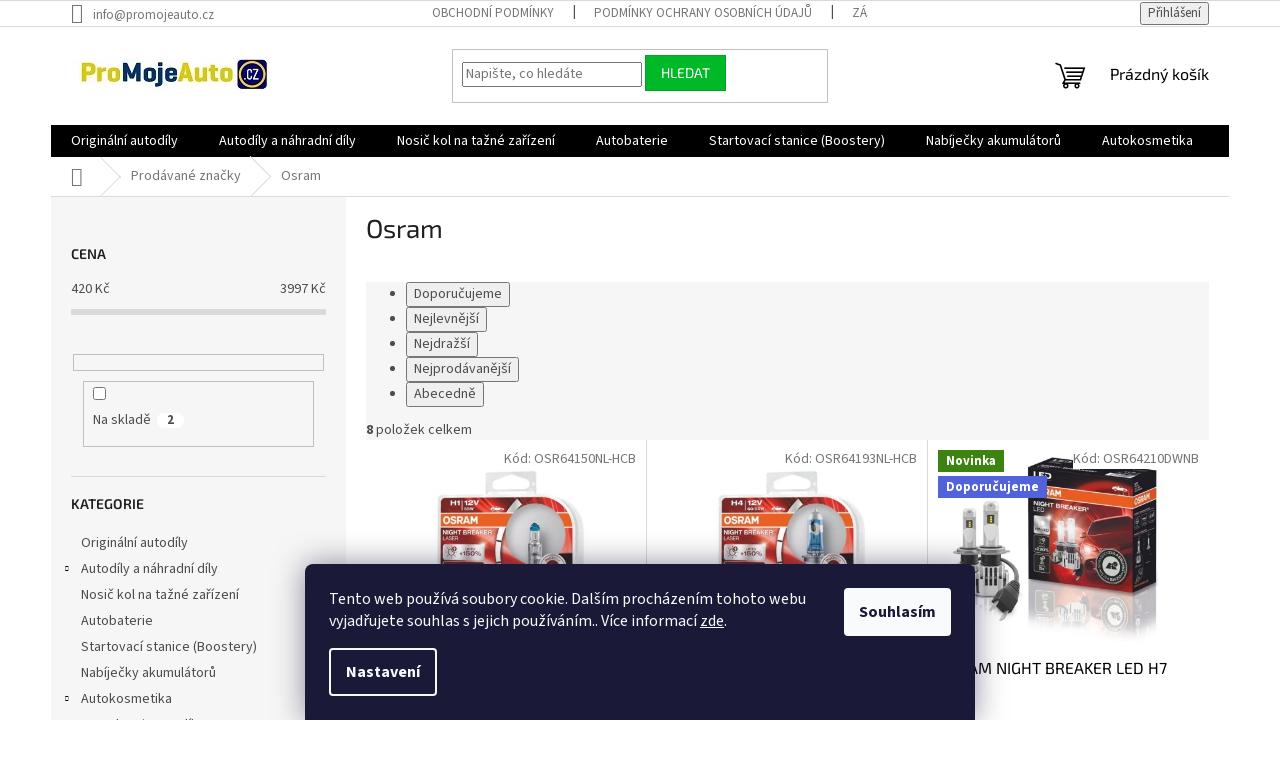

--- FILE ---
content_type: text/html; charset=utf-8
request_url: https://www.promojeauto.cz/znacka/osram/
body_size: 24854
content:
<!doctype html><html lang="cs" dir="ltr" class="header-background-light external-fonts-loaded"><head><meta charset="utf-8" /><meta name="viewport" content="width=device-width,initial-scale=1" /><title>Osram - Promojeauto</title><link rel="preconnect" href="https://cdn.myshoptet.com" /><link rel="dns-prefetch" href="https://cdn.myshoptet.com" /><link rel="preload" href="https://cdn.myshoptet.com/prj/dist/master/cms/libs/jquery/jquery-1.11.3.min.js" as="script" /><link href="https://cdn.myshoptet.com/prj/dist/master/cms/templates/frontend_templates/shared/css/font-face/source-sans-3.css" rel="stylesheet"><link href="https://cdn.myshoptet.com/prj/dist/master/cms/templates/frontend_templates/shared/css/font-face/exo-2.css" rel="stylesheet"><link href="https://cdn.myshoptet.com/prj/dist/master/shop/dist/font-shoptet-11.css.62c94c7785ff2cea73b2.css" rel="stylesheet"><script>
dataLayer = [];
dataLayer.push({'shoptet' : {
    "pageId": -24,
    "pageType": "article",
    "currency": "CZK",
    "currencyInfo": {
        "decimalSeparator": ",",
        "exchangeRate": 1,
        "priceDecimalPlaces": 0,
        "symbol": "K\u010d",
        "symbolLeft": 0,
        "thousandSeparator": " "
    },
    "language": "cs",
    "projectId": 590045,
    "cartInfo": {
        "id": null,
        "freeShipping": false,
        "freeShippingFrom": 3000,
        "leftToFreeGift": {
            "formattedPrice": "0 K\u010d",
            "priceLeft": 0
        },
        "freeGift": false,
        "leftToFreeShipping": {
            "priceLeft": 3000,
            "dependOnRegion": 0,
            "formattedPrice": "3 000 K\u010d"
        },
        "discountCoupon": [],
        "getNoBillingShippingPrice": {
            "withoutVat": 0,
            "vat": 0,
            "withVat": 0
        },
        "cartItems": [],
        "taxMode": "ORDINARY"
    },
    "cart": [],
    "customer": {
        "priceRatio": 1,
        "priceListId": 1,
        "groupId": null,
        "registered": false,
        "mainAccount": false
    }
}});
dataLayer.push({'cookie_consent' : {
    "marketing": "denied",
    "analytics": "denied"
}});
document.addEventListener('DOMContentLoaded', function() {
    shoptet.consent.onAccept(function(agreements) {
        if (agreements.length == 0) {
            return;
        }
        dataLayer.push({
            'cookie_consent' : {
                'marketing' : (agreements.includes(shoptet.config.cookiesConsentOptPersonalisation)
                    ? 'granted' : 'denied'),
                'analytics': (agreements.includes(shoptet.config.cookiesConsentOptAnalytics)
                    ? 'granted' : 'denied')
            },
            'event': 'cookie_consent'
        });
    });
});
</script>
<meta property="og:type" content="website"><meta property="og:site_name" content="promojeauto.cz"><meta property="og:url" content="https://www.promojeauto.cz/znacka/osram/"><meta property="og:title" content="Osram - Promojeauto"><meta name="author" content="Promojeauto"><meta name="web_author" content="Shoptet.cz"><meta name="dcterms.rightsHolder" content="www.promojeauto.cz"><meta name="robots" content="index,follow"><meta property="og:image" content="https://cdn.myshoptet.com/usr/www.promojeauto.cz/user/logos/sezn1.jpg?t=1768412265"><meta property="og:description" content="Osram"><meta name="description" content="Osram"><style>:root {--color-primary: #000000;--color-primary-h: 0;--color-primary-s: 0%;--color-primary-l: 0%;--color-primary-hover: #ab0000;--color-primary-hover-h: 0;--color-primary-hover-s: 100%;--color-primary-hover-l: 34%;--color-secondary: #c40000;--color-secondary-h: 0;--color-secondary-s: 100%;--color-secondary-l: 38%;--color-secondary-hover: #ab0000;--color-secondary-hover-h: 0;--color-secondary-hover-s: 100%;--color-secondary-hover-l: 34%;--color-tertiary: #00b828;--color-tertiary-h: 133;--color-tertiary-s: 100%;--color-tertiary-l: 36%;--color-tertiary-hover: #00a822;--color-tertiary-hover-h: 132;--color-tertiary-hover-s: 100%;--color-tertiary-hover-l: 33%;--color-header-background: #ffffff;--template-font: "Source Sans 3";--template-headings-font: "Exo 2";--header-background-url: url("[data-uri]");--cookies-notice-background: #1A1937;--cookies-notice-color: #F8FAFB;--cookies-notice-button-hover: #f5f5f5;--cookies-notice-link-hover: #27263f;--templates-update-management-preview-mode-content: "Náhled aktualizací šablony je aktivní pro váš prohlížeč."}</style>
    
    <link href="https://cdn.myshoptet.com/prj/dist/master/shop/dist/main-11.less.fcb4a42d7bd8a71b7ee2.css" rel="stylesheet" />
                <link href="https://cdn.myshoptet.com/prj/dist/master/shop/dist/mobile-header-v1-11.less.1ee105d41b5f713c21aa.css" rel="stylesheet" />
    
    <script>var shoptet = shoptet || {};</script>
    <script src="https://cdn.myshoptet.com/prj/dist/master/shop/dist/main-3g-header.js.05f199e7fd2450312de2.js"></script>
<!-- User include --><!-- project html code header -->



<!-- Smartsupp Live Chat script -->
<script type="text/javascript">
var _smartsupp = _smartsupp || {};
_smartsupp.key = 'dda8cffeeb557726ead64ba6362140560151f5fd';
window.smartsupp||(function(d) {
  var s,c,o=smartsupp=function(){ o._.push(arguments)};o._=[];
  s=d.getElementsByTagName('script')[0];c=d.createElement('script');
  c.type='text/javascript';c.charset='utf-8';c.async=true;
  c.src='https://www.smartsuppchat.com/loader.js?';s.parentNode.insertBefore(c,s);
})(document);
</script>
<!-- /User include --><link rel="shortcut icon" href="/favicon.ico" type="image/x-icon" /><link rel="canonical" href="https://www.promojeauto.cz/znacka/osram/" />    <script>
        var _hwq = _hwq || [];
        _hwq.push(['setKey', 'B6C58616BF56E47032D1AE5F20B120E4']);
        _hwq.push(['setTopPos', '200']);
        _hwq.push(['showWidget', '22']);
        (function() {
            var ho = document.createElement('script');
            ho.src = 'https://cz.im9.cz/direct/i/gjs.php?n=wdgt&sak=B6C58616BF56E47032D1AE5F20B120E4';
            var s = document.getElementsByTagName('script')[0]; s.parentNode.insertBefore(ho, s);
        })();
    </script>
    <!-- Global site tag (gtag.js) - Google Analytics -->
    <script async src="https://www.googletagmanager.com/gtag/js?id=G-YH4Q1JXB98"></script>
    <script>
        
        window.dataLayer = window.dataLayer || [];
        function gtag(){dataLayer.push(arguments);}
        

                    console.debug('default consent data');

            gtag('consent', 'default', {"ad_storage":"denied","analytics_storage":"denied","ad_user_data":"denied","ad_personalization":"denied","wait_for_update":500});
            dataLayer.push({
                'event': 'default_consent'
            });
        
        gtag('js', new Date());

        
                gtag('config', 'G-YH4Q1JXB98', {"groups":"GA4","send_page_view":false,"content_group":"article","currency":"CZK","page_language":"cs"});
        
        
        
        
        
        
                    gtag('event', 'page_view', {"send_to":"GA4","page_language":"cs","content_group":"article","currency":"CZK"});
        
        
        
        
        
        
        
        
        
        
        
        
        
        document.addEventListener('DOMContentLoaded', function() {
            if (typeof shoptet.tracking !== 'undefined') {
                for (var id in shoptet.tracking.bannersList) {
                    gtag('event', 'view_promotion', {
                        "send_to": "UA",
                        "promotions": [
                            {
                                "id": shoptet.tracking.bannersList[id].id,
                                "name": shoptet.tracking.bannersList[id].name,
                                "position": shoptet.tracking.bannersList[id].position
                            }
                        ]
                    });
                }
            }

            shoptet.consent.onAccept(function(agreements) {
                if (agreements.length !== 0) {
                    console.debug('gtag consent accept');
                    var gtagConsentPayload =  {
                        'ad_storage': agreements.includes(shoptet.config.cookiesConsentOptPersonalisation)
                            ? 'granted' : 'denied',
                        'analytics_storage': agreements.includes(shoptet.config.cookiesConsentOptAnalytics)
                            ? 'granted' : 'denied',
                                                                                                'ad_user_data': agreements.includes(shoptet.config.cookiesConsentOptPersonalisation)
                            ? 'granted' : 'denied',
                        'ad_personalization': agreements.includes(shoptet.config.cookiesConsentOptPersonalisation)
                            ? 'granted' : 'denied',
                        };
                    console.debug('update consent data', gtagConsentPayload);
                    gtag('consent', 'update', gtagConsentPayload);
                    dataLayer.push(
                        { 'event': 'update_consent' }
                    );
                }
            });
        });
    </script>
</head><body class="desktop id--24 in-znacka template-11 type-manufacturer-detail multiple-columns-body columns-mobile-2 columns-3 ums_forms_redesign--off ums_a11y_category_page--on ums_discussion_rating_forms--off ums_flags_display_unification--on ums_a11y_login--on mobile-header-version-1"><noscript>
    <style>
        #header {
            padding-top: 0;
            position: relative !important;
            top: 0;
        }
        .header-navigation {
            position: relative !important;
        }
        .overall-wrapper {
            margin: 0 !important;
        }
        body:not(.ready) {
            visibility: visible !important;
        }
    </style>
    <div class="no-javascript">
        <div class="no-javascript__title">Musíte změnit nastavení vašeho prohlížeče</div>
        <div class="no-javascript__text">Podívejte se na: <a href="https://www.google.com/support/bin/answer.py?answer=23852">Jak povolit JavaScript ve vašem prohlížeči</a>.</div>
        <div class="no-javascript__text">Pokud používáte software na blokování reklam, může být nutné povolit JavaScript z této stránky.</div>
        <div class="no-javascript__text">Děkujeme.</div>
    </div>
</noscript>

        <div id="fb-root"></div>
        <script>
            window.fbAsyncInit = function() {
                FB.init({
//                    appId            : 'your-app-id',
                    autoLogAppEvents : true,
                    xfbml            : true,
                    version          : 'v19.0'
                });
            };
        </script>
        <script async defer crossorigin="anonymous" src="https://connect.facebook.net/cs_CZ/sdk.js"></script>    <div class="siteCookies siteCookies--bottom siteCookies--dark js-siteCookies" role="dialog" data-testid="cookiesPopup" data-nosnippet>
        <div class="siteCookies__form">
            <div class="siteCookies__content">
                <div class="siteCookies__text">
                    Tento web používá soubory cookie. Dalším procházením tohoto webu vyjadřujete souhlas s jejich používáním.. Více informací <a href="/podminky-ochrany-osobnich-udaju/" target=\"_blank\" rel=\"noopener noreferrer\">zde</a>.
                </div>
                <p class="siteCookies__links">
                    <button class="siteCookies__link js-cookies-settings" aria-label="Nastavení cookies" data-testid="cookiesSettings">Nastavení</button>
                </p>
            </div>
            <div class="siteCookies__buttonWrap">
                                <button class="siteCookies__button js-cookiesConsentSubmit" value="all" aria-label="Přijmout cookies" data-testid="buttonCookiesAccept">Souhlasím</button>
            </div>
        </div>
        <script>
            document.addEventListener("DOMContentLoaded", () => {
                const siteCookies = document.querySelector('.js-siteCookies');
                document.addEventListener("scroll", shoptet.common.throttle(() => {
                    const st = document.documentElement.scrollTop;
                    if (st > 1) {
                        siteCookies.classList.add('siteCookies--scrolled');
                    } else {
                        siteCookies.classList.remove('siteCookies--scrolled');
                    }
                }, 100));
            });
        </script>
    </div>
<a href="#content" class="skip-link sr-only">Přejít na obsah</a><div class="overall-wrapper"><div class="user-action"><div class="container">
    <div class="user-action-in">
                    <div id="login" class="user-action-login popup-widget login-widget" role="dialog" aria-labelledby="loginHeading">
        <div class="popup-widget-inner">
                            <h2 id="loginHeading">Přihlášení k vašemu účtu</h2><div id="customerLogin"><form action="/action/Customer/Login/" method="post" id="formLoginIncluded" class="csrf-enabled formLogin" data-testid="formLogin"><input type="hidden" name="referer" value="" /><div class="form-group"><div class="input-wrapper email js-validated-element-wrapper no-label"><input type="email" name="email" class="form-control" autofocus placeholder="E-mailová adresa (např. jan@novak.cz)" data-testid="inputEmail" autocomplete="email" required /></div></div><div class="form-group"><div class="input-wrapper password js-validated-element-wrapper no-label"><input type="password" name="password" class="form-control" placeholder="Heslo" data-testid="inputPassword" autocomplete="current-password" required /><span class="no-display">Nemůžete vyplnit toto pole</span><input type="text" name="surname" value="" class="no-display" /></div></div><div class="form-group"><div class="login-wrapper"><button type="submit" class="btn btn-secondary btn-text btn-login" data-testid="buttonSubmit">Přihlásit se</button><div class="password-helper"><a href="/registrace/" data-testid="signup" rel="nofollow">Nová registrace</a><a href="/klient/zapomenute-heslo/" rel="nofollow">Zapomenuté heslo</a></div></div></div></form>
</div>                    </div>
    </div>

                            <div id="cart-widget" class="user-action-cart popup-widget cart-widget loader-wrapper" data-testid="popupCartWidget" role="dialog" aria-hidden="true">
    <div class="popup-widget-inner cart-widget-inner place-cart-here">
        <div class="loader-overlay">
            <div class="loader"></div>
        </div>
    </div>

    <div class="cart-widget-button">
        <a href="/kosik/" class="btn btn-conversion" id="continue-order-button" rel="nofollow" data-testid="buttonNextStep">Pokračovat do košíku</a>
    </div>
</div>
            </div>
</div>
</div><div class="top-navigation-bar" data-testid="topNavigationBar">

    <div class="container">

        <div class="top-navigation-contacts">
            <strong>Zákaznická podpora:</strong><a href="mailto:info@promojeauto.cz" class="project-email" data-testid="contactboxEmail"><span>info@promojeauto.cz</span></a>        </div>

                            <div class="top-navigation-menu">
                <div class="top-navigation-menu-trigger"></div>
                <ul class="top-navigation-bar-menu">
                                            <li class="top-navigation-menu-item-39">
                            <a href="/obchodni-podminky/">Obchodní podmínky</a>
                        </li>
                                            <li class="top-navigation-menu-item-691">
                            <a href="/podminky-ochrany-osobnich-udaju/">Podmínky ochrany osobních údajů </a>
                        </li>
                                            <li class="top-navigation-menu-item-1935">
                            <a href="/zasady-ochrany-osobnich-udaju/">Zásady ochrany osobních údajů</a>
                        </li>
                                            <li class="top-navigation-menu-item-1953">
                            <a href="/odstoupeni-od-smlouvy/">Odstoupení od smlouvy</a>
                        </li>
                                            <li class="top-navigation-menu-item-1932">
                            <a href="/reklamacni-rad/">Reklamační řád</a>
                        </li>
                                            <li class="top-navigation-menu-item-1956">
                            <a href="/o-nas/">O nás</a>
                        </li>
                                    </ul>
                <ul class="top-navigation-bar-menu-helper"></ul>
            </div>
        
        <div class="top-navigation-tools">
            <div class="responsive-tools">
                <a href="#" class="toggle-window" data-target="search" aria-label="Hledat" data-testid="linkSearchIcon"></a>
                                                            <a href="#" class="toggle-window" data-target="login"></a>
                                                    <a href="#" class="toggle-window" data-target="navigation" aria-label="Menu" data-testid="hamburgerMenu"></a>
            </div>
                        <button class="top-nav-button top-nav-button-login toggle-window" type="button" data-target="login" aria-haspopup="dialog" aria-controls="login" aria-expanded="false" data-testid="signin"><span>Přihlášení</span></button>        </div>

    </div>

</div>
<header id="header"><div class="container navigation-wrapper">
    <div class="header-top">
        <div class="site-name-wrapper">
            <div class="site-name"><a href="/" data-testid="linkWebsiteLogo"><img src="https://cdn.myshoptet.com/usr/www.promojeauto.cz/user/logos/sezn1.jpg" alt="Promojeauto" fetchpriority="low" /></a></div>        </div>
        <div class="search" itemscope itemtype="https://schema.org/WebSite">
            <meta itemprop="headline" content="Prodávané značky"/><meta itemprop="url" content="https://www.promojeauto.cz"/><meta itemprop="text" content="Osram"/>            <form action="/action/ProductSearch/prepareString/" method="post"
    id="formSearchForm" class="search-form compact-form js-search-main"
    itemprop="potentialAction" itemscope itemtype="https://schema.org/SearchAction" data-testid="searchForm">
    <fieldset>
        <meta itemprop="target"
            content="https://www.promojeauto.cz/vyhledavani/?string={string}"/>
        <input type="hidden" name="language" value="cs"/>
        
            
<input
    type="search"
    name="string"
        class="query-input form-control search-input js-search-input"
    placeholder="Napište, co hledáte"
    autocomplete="off"
    required
    itemprop="query-input"
    aria-label="Vyhledávání"
    data-testid="searchInput"
>
            <button type="submit" class="btn btn-default" data-testid="searchBtn">Hledat</button>
        
    </fieldset>
</form>
        </div>
        <div class="navigation-buttons">
                
    <a href="/kosik/" class="btn btn-icon toggle-window cart-count" data-target="cart" data-hover="true" data-redirect="true" data-testid="headerCart" rel="nofollow" aria-haspopup="dialog" aria-expanded="false" aria-controls="cart-widget">
        
                <span class="sr-only">Nákupní košík</span>
        
            <span class="cart-price visible-lg-inline-block" data-testid="headerCartPrice">
                                    Prázdný košík                            </span>
        
    
            </a>
        </div>
    </div>
    <nav id="navigation" aria-label="Hlavní menu" data-collapsible="true"><div class="navigation-in menu"><ul class="menu-level-1" role="menubar" data-testid="headerMenuItems"><li class="menu-item-4496" role="none"><a href="/originalni-dily/" data-testid="headerMenuItem" role="menuitem" aria-expanded="false"><b>Originální autodíly</b></a></li>
<li class="menu-item-1791 ext" role="none"><a href="/nahradni-dily/" data-testid="headerMenuItem" role="menuitem" aria-haspopup="true" aria-expanded="false"><b>Autodíly a náhradní díly</b><span class="submenu-arrow"></span></a><ul class="menu-level-2" aria-label="Autodíly a náhradní díly" tabindex="-1" role="menu"><li class="menu-item-4493" role="none"><a href="/spojkove-sady/" class="menu-image" data-testid="headerMenuItem" tabindex="-1" aria-hidden="true"><img src="data:image/svg+xml,%3Csvg%20width%3D%22140%22%20height%3D%22100%22%20xmlns%3D%22http%3A%2F%2Fwww.w3.org%2F2000%2Fsvg%22%3E%3C%2Fsvg%3E" alt="" aria-hidden="true" width="140" height="100"  data-src="https://cdn.myshoptet.com/usr/www.promojeauto.cz/user/categories/thumb/lukspoj.png" fetchpriority="low" /></a><div><a href="/spojkove-sady/" data-testid="headerMenuItem" role="menuitem"><span>Spojkové sady</span></a>
                        </div></li></ul></li>
<li class="menu-item-4502" role="none"><a href="/nosic-kol-na-tazne-zarizeni/" data-testid="headerMenuItem" role="menuitem" aria-expanded="false"><b>Nosič kol na tažné zařízení</b></a></li>
<li class="menu-item-1797" role="none"><a href="/autobaterie/" data-testid="headerMenuItem" role="menuitem" aria-expanded="false"><b>Autobaterie</b></a></li>
<li class="menu-item-1020" role="none"><a href="/startovaci-stanice--boostery/" data-testid="headerMenuItem" role="menuitem" aria-expanded="false"><b>Startovací stanice (Boostery)</b></a></li>
<li class="menu-item-1014" role="none"><a href="/nabijecky-akumulatoru/" data-testid="headerMenuItem" role="menuitem" aria-expanded="false"><b>Nabíječky akumulátorů</b></a></li>
<li class="menu-item-1239 ext" role="none"><a href="/autokosmetika-a-autochemie/" data-testid="headerMenuItem" role="menuitem" aria-haspopup="true" aria-expanded="false"><b>Autokosmetika</b><span class="submenu-arrow"></span></a><ul class="menu-level-2" aria-label="Autokosmetika" tabindex="-1" role="menu"><li class="menu-item-1278 has-third-level" role="none"><a href="/kosmetika-pro-exterier/" class="menu-image" data-testid="headerMenuItem" tabindex="-1" aria-hidden="true"><img src="data:image/svg+xml,%3Csvg%20width%3D%22140%22%20height%3D%22100%22%20xmlns%3D%22http%3A%2F%2Fwww.w3.org%2F2000%2Fsvg%22%3E%3C%2Fsvg%3E" alt="" aria-hidden="true" width="140" height="100"  data-src="https://cdn.myshoptet.com/usr/www.promojeauto.cz/user/categories/thumb/a445f992-9bd5-f93a-a7a9-3b4e729b213a_l.jpg" fetchpriority="low" /></a><div><a href="/kosmetika-pro-exterier/" data-testid="headerMenuItem" role="menuitem"><span>Autokosmetika pro exteriér</span></a>
                                                    <ul class="menu-level-3" role="menu">
                                                                    <li class="menu-item-1866" role="none">
                                        <a href="/kola-a-pneu-cisteni-a-udrzba/" data-testid="headerMenuItem" role="menuitem">
                                            Kola a Pneu - čištění a údržba</a>,                                    </li>
                                                                    <li class="menu-item-1878" role="none">
                                        <a href="/autosampony/" data-testid="headerMenuItem" role="menuitem">
                                            Autošampony</a>,                                    </li>
                                                                    <li class="menu-item-1881" role="none">
                                        <a href="/autovosky/" data-testid="headerMenuItem" role="menuitem">
                                            Autovosky</a>,                                    </li>
                                                                    <li class="menu-item-1884" role="none">
                                        <a href="/lestenky/" data-testid="headerMenuItem" role="menuitem">
                                            Leštěnky</a>,                                    </li>
                                                                    <li class="menu-item-1887" role="none">
                                        <a href="/chrom-a-hlinik-udrzba/" data-testid="headerMenuItem" role="menuitem">
                                            Chrom a hliník údržba</a>,                                    </li>
                                                                    <li class="menu-item-1890" role="none">
                                        <a href="/ozivovac-plastu/" data-testid="headerMenuItem" role="menuitem">
                                            Oživovač plastů</a>                                    </li>
                                                            </ul>
                        </div></li><li class="menu-item-1323 has-third-level" role="none"><a href="/kosmetika-pro-interier/" class="menu-image" data-testid="headerMenuItem" tabindex="-1" aria-hidden="true"><img src="data:image/svg+xml,%3Csvg%20width%3D%22140%22%20height%3D%22100%22%20xmlns%3D%22http%3A%2F%2Fwww.w3.org%2F2000%2Fsvg%22%3E%3C%2Fsvg%3E" alt="" aria-hidden="true" width="140" height="100"  data-src="https://cdn.myshoptet.com/usr/www.promojeauto.cz/user/categories/thumb/7731_sonax-cistic-kuze-penovy-xtreme-250-ml-289100.png" fetchpriority="low" /></a><div><a href="/kosmetika-pro-interier/" data-testid="headerMenuItem" role="menuitem"><span>Autokosmetika pro interiér</span></a>
                                                    <ul class="menu-level-3" role="menu">
                                                                    <li class="menu-item-1872" role="none">
                                        <a href="/plasty-interieru/" data-testid="headerMenuItem" role="menuitem">
                                            Plasty interieru</a>,                                    </li>
                                                                    <li class="menu-item-1869" role="none">
                                        <a href="/textil-a-koberce/" data-testid="headerMenuItem" role="menuitem">
                                            Textil a koberce</a>,                                    </li>
                                                                    <li class="menu-item-1875" role="none">
                                        <a href="/kuze-cisteni-a-udrzba/" data-testid="headerMenuItem" role="menuitem">
                                            Kůže - čištění a údržba</a>                                    </li>
                                                            </ul>
                        </div></li><li class="menu-item-1863" role="none"><a href="/okna-cisteni-a-udrzba/" class="menu-image" data-testid="headerMenuItem" tabindex="-1" aria-hidden="true"><img src="data:image/svg+xml,%3Csvg%20width%3D%22140%22%20height%3D%22100%22%20xmlns%3D%22http%3A%2F%2Fwww.w3.org%2F2000%2Fsvg%22%3E%3C%2Fsvg%3E" alt="" aria-hidden="true" width="140" height="100"  data-src="https://cdn.myshoptet.com/usr/www.promojeauto.cz/user/categories/thumb/940f0d8c-8f8f-0e02-f6d9-76bfd88c1477_l.jpg" fetchpriority="low" /></a><div><a href="/okna-cisteni-a-udrzba/" data-testid="headerMenuItem" role="menuitem"><span>Okna - čištění a údržba</span></a>
                        </div></li><li class="menu-item-1341" role="none"><a href="/houby--kartace-a-uterky/" class="menu-image" data-testid="headerMenuItem" tabindex="-1" aria-hidden="true"><img src="data:image/svg+xml,%3Csvg%20width%3D%22140%22%20height%3D%22100%22%20xmlns%3D%22http%3A%2F%2Fwww.w3.org%2F2000%2Fsvg%22%3E%3C%2Fsvg%3E" alt="" aria-hidden="true" width="140" height="100"  data-src="https://cdn.myshoptet.com/usr/www.promojeauto.cz/user/categories/thumb/744_poznamka-2021-01-02-111035.jpg" fetchpriority="low" /></a><div><a href="/houby--kartace-a-uterky/" data-testid="headerMenuItem" role="menuitem"><span>Houby, kartáče a utěrky</span></a>
                        </div></li><li class="menu-item-1299 has-third-level" role="none"><a href="/renovace--oprava-laku-a-svetel/" class="menu-image" data-testid="headerMenuItem" tabindex="-1" aria-hidden="true"><img src="data:image/svg+xml,%3Csvg%20width%3D%22140%22%20height%3D%22100%22%20xmlns%3D%22http%3A%2F%2Fwww.w3.org%2F2000%2Fsvg%22%3E%3C%2Fsvg%3E" alt="" aria-hidden="true" width="140" height="100"  data-src="https://cdn.myshoptet.com/usr/www.promojeauto.cz/user/categories/thumb/1965_23825-carex-sada-na-lesteni-a-ochranu-povrchu-svetlometu-1.jpg" fetchpriority="low" /></a><div><a href="/renovace--oprava-laku-a-svetel/" data-testid="headerMenuItem" role="menuitem"><span>Renovace, oprava laku a světel</span></a>
                                                    <ul class="menu-level-3" role="menu">
                                                                    <li class="menu-item-1926" role="none">
                                        <a href="/renovace-svetel/" data-testid="headerMenuItem" role="menuitem">
                                            Renovace světel</a>,                                    </li>
                                                                    <li class="menu-item-1929" role="none">
                                        <a href="/renovace-autolaku/" data-testid="headerMenuItem" role="menuitem">
                                            Renovace autolaku</a>                                    </li>
                                                            </ul>
                        </div></li><li class="menu-item-1851" role="none"><a href="/cistic-klimatizace/" class="menu-image" data-testid="headerMenuItem" tabindex="-1" aria-hidden="true"><img src="data:image/svg+xml,%3Csvg%20width%3D%22140%22%20height%3D%22100%22%20xmlns%3D%22http%3A%2F%2Fwww.w3.org%2F2000%2Fsvg%22%3E%3C%2Fsvg%3E" alt="" aria-hidden="true" width="140" height="100"  data-src="https://cdn.myshoptet.com/usr/www.promojeauto.cz/user/categories/thumb/7776_sonax-cistic-klimatizace--100-ml-323100.jpg" fetchpriority="low" /></a><div><a href="/cistic-klimatizace/" data-testid="headerMenuItem" role="menuitem"><span>Čistič klimatizace</span></a>
                        </div></li><li class="menu-item-1764" role="none"><a href="/cistice-a-odstranovace/" class="menu-image" data-testid="headerMenuItem" tabindex="-1" aria-hidden="true"><img src="data:image/svg+xml,%3Csvg%20width%3D%22140%22%20height%3D%22100%22%20xmlns%3D%22http%3A%2F%2Fwww.w3.org%2F2000%2Fsvg%22%3E%3C%2Fsvg%3E" alt="" aria-hidden="true" width="140" height="100"  data-src="https://cdn.myshoptet.com/usr/www.promojeauto.cz/user/categories/thumb/31b8cf01-4624-d8a4-3a22-abdb253b68b0_l.jpg" fetchpriority="low" /></a><div><a href="/cistice-a-odstranovace/" data-testid="headerMenuItem" role="menuitem"><span>Čističe a odstraňovače</span></a>
                        </div></li></ul></li>
<li class="menu-item-1857 ext" role="none"><a href="/autochemie-pro-dilnu/" data-testid="headerMenuItem" role="menuitem" aria-haspopup="true" aria-expanded="false"><b>Autochemie pro dílnu</b><span class="submenu-arrow"></span></a><ul class="menu-level-2" aria-label="Autochemie pro dílnu" tabindex="-1" role="menu"><li class="menu-item-1830 has-third-level" role="none"><a href="/technicke-spreje--cistice--kapaliny-a-maziva/" class="menu-image" data-testid="headerMenuItem" tabindex="-1" aria-hidden="true"><img src="data:image/svg+xml,%3Csvg%20width%3D%22140%22%20height%3D%22100%22%20xmlns%3D%22http%3A%2F%2Fwww.w3.org%2F2000%2Fsvg%22%3E%3C%2Fsvg%3E" alt="" aria-hidden="true" width="140" height="100"  data-src="https://cdn.myshoptet.com/usr/www.promojeauto.cz/user/categories/thumb/82a729d9-7704-18be-18f4-8fee5c201697_l.jpg" fetchpriority="low" /></a><div><a href="/technicke-spreje--cistice--kapaliny-a-maziva/" data-testid="headerMenuItem" role="menuitem"><span>Technické spreje, čističe a maziva</span></a>
                                                    <ul class="menu-level-3" role="menu">
                                                                    <li class="menu-item-1836" role="none">
                                        <a href="/cistice-a-odmastovace/" data-testid="headerMenuItem" role="menuitem">
                                            Čističe a odmašťovače</a>,                                    </li>
                                                                    <li class="menu-item-4374" role="none">
                                        <a href="/bila-vazelina/" data-testid="headerMenuItem" role="menuitem">
                                            Bílá vazelína</a>,                                    </li>
                                                                    <li class="menu-item-4362" role="none">
                                        <a href="/retezovy-sprej/" data-testid="headerMenuItem" role="menuitem">
                                            Řetězový sprej</a>,                                    </li>
                                                                    <li class="menu-item-4371" role="none">
                                        <a href="/teflonove-mazivo/" data-testid="headerMenuItem" role="menuitem">
                                            Teflonové mazivo</a>,                                    </li>
                                                                    <li class="menu-item-1839" role="none">
                                        <a href="/elektro-sprej/" data-testid="headerMenuItem" role="menuitem">
                                            Elektro sprej</a>,                                    </li>
                                                                    <li class="menu-item-4368" role="none">
                                        <a href="/keramicke-mazivo/" data-testid="headerMenuItem" role="menuitem">
                                            Keramické mazivo</a>,                                    </li>
                                                                    <li class="menu-item-4377" role="none">
                                        <a href="/medena-pasta--sprej/" data-testid="headerMenuItem" role="menuitem">
                                            Měděná pasta, sprej</a>,                                    </li>
                                                                    <li class="menu-item-1842" role="none">
                                        <a href="/uvolnovace-a-maziva/" data-testid="headerMenuItem" role="menuitem">
                                            Uvolňovače a maziva</a>                                    </li>
                                                            </ul>
                        </div></li><li class="menu-item-4449" role="none"><a href="/tesnici-tmely--silikony-a-bandaze/" class="menu-image" data-testid="headerMenuItem" tabindex="-1" aria-hidden="true"><img src="data:image/svg+xml,%3Csvg%20width%3D%22140%22%20height%3D%22100%22%20xmlns%3D%22http%3A%2F%2Fwww.w3.org%2F2000%2Fsvg%22%3E%3C%2Fsvg%3E" alt="" aria-hidden="true" width="140" height="100"  data-src="https://cdn.myshoptet.com/usr/www.promojeauto.cz/user/categories/thumb/ae6c4758a4111723c97189496e498634.jpg" fetchpriority="low" /></a><div><a href="/tesnici-tmely--silikony-a-bandaze/" data-testid="headerMenuItem" role="menuitem"><span>Těsnící tmely, silikony a bandáže</span></a>
                        </div></li><li class="menu-item-1455" role="none"><a href="/lepidla/" class="menu-image" data-testid="headerMenuItem" tabindex="-1" aria-hidden="true"><img src="data:image/svg+xml,%3Csvg%20width%3D%22140%22%20height%3D%22100%22%20xmlns%3D%22http%3A%2F%2Fwww.w3.org%2F2000%2Fsvg%22%3E%3C%2Fsvg%3E" alt="" aria-hidden="true" width="140" height="100"  data-src="https://cdn.myshoptet.com/usr/www.promojeauto.cz/user/categories/thumb/k2-plastipox_25g_d.jpg" fetchpriority="low" /></a><div><a href="/lepidla/" data-testid="headerMenuItem" role="menuitem"><span>Lepidla</span></a>
                        </div></li><li class="menu-item-1854" role="none"><a href="/doplnky-autochemie/" class="menu-image" data-testid="headerMenuItem" tabindex="-1" aria-hidden="true"><img src="data:image/svg+xml,%3Csvg%20width%3D%22140%22%20height%3D%22100%22%20xmlns%3D%22http%3A%2F%2Fwww.w3.org%2F2000%2Fsvg%22%3E%3C%2Fsvg%3E" alt="" aria-hidden="true" width="140" height="100"  data-src="https://cdn.myshoptet.com/usr/www.promojeauto.cz/user/categories/thumb/16631254-bd6e-6a37-69b2-e97a5860fd1b_l.jpg" fetchpriority="low" /></a><div><a href="/doplnky-autochemie/" data-testid="headerMenuItem" role="menuitem"><span>Doplňky autochemie</span></a>
                        </div></li><li class="menu-item-1845" role="none"><a href="/ochranne-nastriky/" class="menu-image" data-testid="headerMenuItem" tabindex="-1" aria-hidden="true"><img src="data:image/svg+xml,%3Csvg%20width%3D%22140%22%20height%3D%22100%22%20xmlns%3D%22http%3A%2F%2Fwww.w3.org%2F2000%2Fsvg%22%3E%3C%2Fsvg%3E" alt="" aria-hidden="true" width="140" height="100"  data-src="https://cdn.myshoptet.com/usr/www.promojeauto.cz/user/categories/thumb/2114444946--400x400.jpg" fetchpriority="low" /></a><div><a href="/ochranne-nastriky/" data-testid="headerMenuItem" role="menuitem"><span>Ochranné nástřiky proti kunám a hlodavcům</span></a>
                        </div></li><li class="menu-item-1617" role="none"><a href="/rozmrazovace/" class="menu-image" data-testid="headerMenuItem" tabindex="-1" aria-hidden="true"><img src="data:image/svg+xml,%3Csvg%20width%3D%22140%22%20height%3D%22100%22%20xmlns%3D%22http%3A%2F%2Fwww.w3.org%2F2000%2Fsvg%22%3E%3C%2Fsvg%3E" alt="" aria-hidden="true" width="140" height="100"  data-src="https://cdn.myshoptet.com/usr/www.promojeauto.cz/user/categories/thumb/2478_25268-k2-gerwazy-50-ml-rozmrazovac-zamku.jpg" fetchpriority="low" /></a><div><a href="/rozmrazovace/" data-testid="headerMenuItem" role="menuitem"><span>Rozmrazovače</span></a>
                        </div></li><li class="menu-item-1761" role="none"><a href="/barva-na-disky-kol/" class="menu-image" data-testid="headerMenuItem" tabindex="-1" aria-hidden="true"><img src="data:image/svg+xml,%3Csvg%20width%3D%22140%22%20height%3D%22100%22%20xmlns%3D%22http%3A%2F%2Fwww.w3.org%2F2000%2Fsvg%22%3E%3C%2Fsvg%3E" alt="" aria-hidden="true" width="140" height="100"  data-src="https://cdn.myshoptet.com/usr/www.promojeauto.cz/user/categories/thumb/7275_k2-color-flex-400-ml--carbon--aml343cr.jpg" fetchpriority="low" /></a><div><a href="/barva-na-disky-kol/" data-testid="headerMenuItem" role="menuitem"><span>Barva na disky kol</span></a>
                        </div></li></ul></li>
<li class="menu-item-1350 ext" role="none"><a href="/prezouvani-a-udrzba--uskladneni-pneu/" data-testid="headerMenuItem" role="menuitem" aria-haspopup="true" aria-expanded="false"><b>Přezouvání a údržba, uskladnění pneu</b><span class="submenu-arrow"></span></a><ul class="menu-level-2" aria-label="Přezouvání a údržba, uskladnění pneu" tabindex="-1" role="menu"><li class="menu-item-1584" role="none"><a href="/pneumeric-mereni-tlaku/" class="menu-image" data-testid="headerMenuItem" tabindex="-1" aria-hidden="true"><img src="data:image/svg+xml,%3Csvg%20width%3D%22140%22%20height%3D%22100%22%20xmlns%3D%22http%3A%2F%2Fwww.w3.org%2F2000%2Fsvg%22%3E%3C%2Fsvg%3E" alt="" aria-hidden="true" width="140" height="100"  data-src="https://cdn.myshoptet.com/usr/www.promojeauto.cz/user/categories/thumb/pneum____i__e.jpg" fetchpriority="low" /></a><div><a href="/pneumeric-mereni-tlaku/" data-testid="headerMenuItem" role="menuitem"><span>Pneuměřič - měření tlaku</span></a>
                        </div></li><li class="menu-item-1029" role="none"><a href="/stojany--navleky--pytle-na-pneu/" class="menu-image" data-testid="headerMenuItem" tabindex="-1" aria-hidden="true"><img src="data:image/svg+xml,%3Csvg%20width%3D%22140%22%20height%3D%22100%22%20xmlns%3D%22http%3A%2F%2Fwww.w3.org%2F2000%2Fsvg%22%3E%3C%2Fsvg%3E" alt="" aria-hidden="true" width="140" height="100"  data-src="https://cdn.myshoptet.com/usr/www.promojeauto.cz/user/categories/thumb/stojan_na_kola.jpg" fetchpriority="low" /></a><div><a href="/stojany--navleky--pytle-na-pneu/" data-testid="headerMenuItem" role="menuitem"><span>Stojany, návleky, pytle na pneu</span></a>
                        </div></li><li class="menu-item-1590" role="none"><a href="/pojistne-srouby-2/" class="menu-image" data-testid="headerMenuItem" tabindex="-1" aria-hidden="true"><img src="data:image/svg+xml,%3Csvg%20width%3D%22140%22%20height%3D%22100%22%20xmlns%3D%22http%3A%2F%2Fwww.w3.org%2F2000%2Fsvg%22%3E%3C%2Fsvg%3E" alt="" aria-hidden="true" width="140" height="100"  data-src="https://cdn.myshoptet.com/usr/www.promojeauto.cz/user/categories/thumb/pojistn_____rouby.jpg" fetchpriority="low" /></a><div><a href="/pojistne-srouby-2/" data-testid="headerMenuItem" role="menuitem"><span>Pojistné šrouby</span></a>
                        </div></li><li class="menu-item-2766" role="none"><a href="/hevery--zvedaky-a-podpery/" class="menu-image" data-testid="headerMenuItem" tabindex="-1" aria-hidden="true"><img src="data:image/svg+xml,%3Csvg%20width%3D%22140%22%20height%3D%22100%22%20xmlns%3D%22http%3A%2F%2Fwww.w3.org%2F2000%2Fsvg%22%3E%3C%2Fsvg%3E" alt="" aria-hidden="true" width="140" height="100"  data-src="https://cdn.myshoptet.com/usr/www.promojeauto.cz/user/categories/thumb/2_5t-n__zkoprofilov__-jack-1.jpg" fetchpriority="low" /></a><div><a href="/hevery--zvedaky-a-podpery/" data-testid="headerMenuItem" role="menuitem"><span>Hevery, zvedáky a podpěry</span></a>
                        </div></li><li class="menu-item-1047" role="none"><a href="/opravy-pneumatik/" class="menu-image" data-testid="headerMenuItem" tabindex="-1" aria-hidden="true"><img src="data:image/svg+xml,%3Csvg%20width%3D%22140%22%20height%3D%22100%22%20xmlns%3D%22http%3A%2F%2Fwww.w3.org%2F2000%2Fsvg%22%3E%3C%2Fsvg%3E" alt="" aria-hidden="true" width="140" height="100"  data-src="https://cdn.myshoptet.com/usr/www.promojeauto.cz/user/categories/thumb/8532.png" fetchpriority="low" /></a><div><a href="/opravy-pneumatik/" data-testid="headerMenuItem" role="menuitem"><span>Opravy pneumatik - nářadí a přípravky</span></a>
                        </div></li></ul></li>
<li class="menu-item-1212 ext" role="none"><a href="/naplne--kapaliny-a-maziva/" data-testid="headerMenuItem" role="menuitem" aria-haspopup="true" aria-expanded="false"><b>Náplně, kapaliny a maziva</b><span class="submenu-arrow"></span></a><ul class="menu-level-2" aria-label="Náplně, kapaliny a maziva" tabindex="-1" role="menu"><li class="menu-item-1752 has-third-level" role="none"><a href="/oleje-a-maziva/" class="menu-image" data-testid="headerMenuItem" tabindex="-1" aria-hidden="true"><img src="data:image/svg+xml,%3Csvg%20width%3D%22140%22%20height%3D%22100%22%20xmlns%3D%22http%3A%2F%2Fwww.w3.org%2F2000%2Fsvg%22%3E%3C%2Fsvg%3E" alt="" aria-hidden="true" width="140" height="100"  data-src="https://cdn.myshoptet.com/usr/www.promojeauto.cz/user/categories/thumb/5e60eb79-cac5-a208-deae-5f87c57de0de_l.jpg" fetchpriority="low" /></a><div><a href="/oleje-a-maziva/" data-testid="headerMenuItem" role="menuitem"><span>Oleje a maziva</span></a>
                                                    <ul class="menu-level-3" role="menu">
                                                                    <li class="menu-item-1809" role="none">
                                        <a href="/aditiva-a-utesnovace--vyplachy/" data-testid="headerMenuItem" role="menuitem">
                                            Aditiva a utěsňovače, výplachy</a>,                                    </li>
                                                                    <li class="menu-item-1755" role="none">
                                        <a href="/motorove-oleje/" data-testid="headerMenuItem" role="menuitem">
                                            Motorové oleje</a>,                                    </li>
                                                                    <li class="menu-item-1908" role="none">
                                        <a href="/prevodove-oleje/" data-testid="headerMenuItem" role="menuitem">
                                            Převodové oleje</a>,                                    </li>
                                                                    <li class="menu-item-1920" role="none">
                                        <a href="/hydraulicke-oleje/" data-testid="headerMenuItem" role="menuitem">
                                            Hydraulické oleje</a>,                                    </li>
                                                                    <li class="menu-item-1776" role="none">
                                        <a href="/maziva/" data-testid="headerMenuItem" role="menuitem">
                                            Maziva</a>                                    </li>
                                                            </ul>
                        </div></li><li class="menu-item-1800" role="none"><a href="/napln-do-ostrikovace/" class="menu-image" data-testid="headerMenuItem" tabindex="-1" aria-hidden="true"><img src="data:image/svg+xml,%3Csvg%20width%3D%22140%22%20height%3D%22100%22%20xmlns%3D%22http%3A%2F%2Fwww.w3.org%2F2000%2Fsvg%22%3E%3C%2Fsvg%3E" alt="" aria-hidden="true" width="140" height="100"  data-src="https://cdn.myshoptet.com/usr/www.promojeauto.cz/user/categories/thumb/7461_k2-nano-letni-smes-do-ostrikovacu-5l-k525.jpg" fetchpriority="low" /></a><div><a href="/napln-do-ostrikovace/" data-testid="headerMenuItem" role="menuitem"><span>Směsi do ostřikovačů</span></a>
                        </div></li><li class="menu-item-1767" role="none"><a href="/nemrznouci-kapaliny/" class="menu-image" data-testid="headerMenuItem" tabindex="-1" aria-hidden="true"><img src="data:image/svg+xml,%3Csvg%20width%3D%22140%22%20height%3D%22100%22%20xmlns%3D%22http%3A%2F%2Fwww.w3.org%2F2000%2Fsvg%22%3E%3C%2Fsvg%3E" alt="" aria-hidden="true" width="140" height="100"  data-src="https://cdn.myshoptet.com/usr/www.promojeauto.cz/user/categories/thumb/fefefqww-1.jpg" fetchpriority="low" /></a><div><a href="/nemrznouci-kapaliny/" data-testid="headerMenuItem" role="menuitem"><span>Směsi do chladičů</span></a>
                        </div></li><li class="menu-item-1779" role="none"><a href="/brzdova-kapalina/" class="menu-image" data-testid="headerMenuItem" tabindex="-1" aria-hidden="true"><img src="data:image/svg+xml,%3Csvg%20width%3D%22140%22%20height%3D%22100%22%20xmlns%3D%22http%3A%2F%2Fwww.w3.org%2F2000%2Fsvg%22%3E%3C%2Fsvg%3E" alt="" aria-hidden="true" width="140" height="100"  data-src="https://cdn.myshoptet.com/usr/www.promojeauto.cz/user/categories/thumb/6296ed47033fac97f238faef-0.png" fetchpriority="low" /></a><div><a href="/brzdova-kapalina/" data-testid="headerMenuItem" role="menuitem"><span>Brzdové kapaliny</span></a>
                        </div></li><li class="menu-item-1788" role="none"><a href="/adblue-mocovina/" class="menu-image" data-testid="headerMenuItem" tabindex="-1" aria-hidden="true"><img src="data:image/svg+xml,%3Csvg%20width%3D%22140%22%20height%3D%22100%22%20xmlns%3D%22http%3A%2F%2Fwww.w3.org%2F2000%2Fsvg%22%3E%3C%2Fsvg%3E" alt="" aria-hidden="true" width="140" height="100"  data-src="https://cdn.myshoptet.com/usr/www.promojeauto.cz/user/categories/thumb/adblue5l_2.jpg" fetchpriority="low" /></a><div><a href="/adblue-mocovina/" data-testid="headerMenuItem" role="menuitem"><span>AdBlue-močovina</span></a>
                        </div></li><li class="menu-item-1860" role="none"><a href="/naplne-klimatizaci/" class="menu-image" data-testid="headerMenuItem" tabindex="-1" aria-hidden="true"><img src="data:image/svg+xml,%3Csvg%20width%3D%22140%22%20height%3D%22100%22%20xmlns%3D%22http%3A%2F%2Fwww.w3.org%2F2000%2Fsvg%22%3E%3C%2Fsvg%3E" alt="" aria-hidden="true" width="140" height="100"  data-src="https://cdn.myshoptet.com/usr/www.promojeauto.cz/user/categories/thumb/1553772586_1.png" fetchpriority="low" /></a><div><a href="/naplne-klimatizaci/" data-testid="headerMenuItem" role="menuitem"><span>Náplně klimatizací</span></a>
                        </div></li></ul></li>
<li class="menu-item-735 ext" role="none"><a href="/dilenske-vybaveni/" data-testid="headerMenuItem" role="menuitem" aria-haspopup="true" aria-expanded="false"><b>Dílenské vybavení</b><span class="submenu-arrow"></span></a><ul class="menu-level-2" aria-label="Dílenské vybavení" tabindex="-1" role="menu"><li class="menu-item-2055 has-third-level" role="none"><a href="/gola-sestavy-a--prislusenstvi/" class="menu-image" data-testid="headerMenuItem" tabindex="-1" aria-hidden="true"><img src="data:image/svg+xml,%3Csvg%20width%3D%22140%22%20height%3D%22100%22%20xmlns%3D%22http%3A%2F%2Fwww.w3.org%2F2000%2Fsvg%22%3E%3C%2Fsvg%3E" alt="" aria-hidden="true" width="140" height="100"  data-src="https://cdn.myshoptet.com/usr/www.promojeauto.cz/user/categories/thumb/9309_13811-5-gola-sada-1-2-3-8-1-4-prislusenstvi-216-ks.jpg" fetchpriority="low" /></a><div><a href="/gola-sestavy-a--prislusenstvi/" data-testid="headerMenuItem" role="menuitem"><span>Gola sestavy a příslušenství</span></a>
                                                    <ul class="menu-level-3" role="menu">
                                                                    <li class="menu-item-2160" role="none">
                                        <a href="/sady-gola-kombinovane-2/" data-testid="headerMenuItem" role="menuitem">
                                            Sady gola kombinované</a>,                                    </li>
                                                                    <li class="menu-item-2058" role="none">
                                        <a href="/gola-sady-a-prislusenstvi-1-2/" data-testid="headerMenuItem" role="menuitem">
                                            Gola sady a příslušenství 1/2</a>,                                    </li>
                                                                    <li class="menu-item-2067" role="none">
                                        <a href="/gola-sady-a-prislusenstvi-1-4/" data-testid="headerMenuItem" role="menuitem">
                                            Gola sady a příslušenství 1/4</a>,                                    </li>
                                                                    <li class="menu-item-2088" role="none">
                                        <a href="/gola-sady-a-prislusenstvi-3-8/" data-testid="headerMenuItem" role="menuitem">
                                            Gola sady a příslušenství 3/8</a>,                                    </li>
                                                                    <li class="menu-item-2553" role="none">
                                        <a href="/nastavce-sady/" data-testid="headerMenuItem" role="menuitem">
                                            Nástavce sady</a>,                                    </li>
                                                                    <li class="menu-item-2112" role="none">
                                        <a href="/sady-bitu/" data-testid="headerMenuItem" role="menuitem">
                                            Sady bitů</a>,                                    </li>
                                                                    <li class="menu-item-2166" role="none">
                                        <a href="/gola-sady-a-prislusenstvi-3-4/" data-testid="headerMenuItem" role="menuitem">
                                            Gola sady a příslušenství 3/4</a>                                    </li>
                                                            </ul>
                        </div></li><li class="menu-item-2757 has-third-level" role="none"><a href="/hevery--zvedaky-a-navijaky/" class="menu-image" data-testid="headerMenuItem" tabindex="-1" aria-hidden="true"><img src="data:image/svg+xml,%3Csvg%20width%3D%22140%22%20height%3D%22100%22%20xmlns%3D%22http%3A%2F%2Fwww.w3.org%2F2000%2Fsvg%22%3E%3C%2Fsvg%3E" alt="" aria-hidden="true" width="140" height="100"  data-src="https://cdn.myshoptet.com/usr/www.promojeauto.cz/user/categories/thumb/3_5t-n__zkoprofilov__-jack-1.jpg" fetchpriority="low" /></a><div><a href="/hevery--zvedaky-a-navijaky/" data-testid="headerMenuItem" role="menuitem"><span>Hevery, zvedáky a navijáky</span></a>
                                                    <ul class="menu-level-3" role="menu">
                                                                    <li class="menu-item-2769" role="none">
                                        <a href="/hevery-pojizdne/" data-testid="headerMenuItem" role="menuitem">
                                            Hevery pojízdné</a>,                                    </li>
                                                                    <li class="menu-item-2763" role="none">
                                        <a href="/hevery-pistove/" data-testid="headerMenuItem" role="menuitem">
                                            Hevery pístové</a>,                                    </li>
                                                                    <li class="menu-item-2775" role="none">
                                        <a href="/podstavce-pod-auto-a-najezove-rampy/" data-testid="headerMenuItem" role="menuitem">
                                            Podstavce pod auto a nájezové rampy</a>                                    </li>
                                                            </ul>
                        </div></li><li class="menu-item-2052 has-third-level" role="none"><a href="/rucni-naradi/" class="menu-image" data-testid="headerMenuItem" tabindex="-1" aria-hidden="true"><img src="data:image/svg+xml,%3Csvg%20width%3D%22140%22%20height%3D%22100%22%20xmlns%3D%22http%3A%2F%2Fwww.w3.org%2F2000%2Fsvg%22%3E%3C%2Fsvg%3E" alt="" aria-hidden="true" width="140" height="100"  data-src="https://cdn.myshoptet.com/usr/www.promojeauto.cz/user/categories/thumb/13808-8_gola-sada-1-2-3-8-1-4--prislusenstvi-111-ks.jpg" fetchpriority="low" /></a><div><a href="/rucni-naradi/" data-testid="headerMenuItem" role="menuitem"><span>Ruční nářadí</span></a>
                                                    <ul class="menu-level-3" role="menu">
                                                                    <li class="menu-item-4488" role="none">
                                        <a href="/sady-rucniho-naradi/" data-testid="headerMenuItem" role="menuitem">
                                            Sady ručního nářadí</a>                                    </li>
                                                            </ul>
                        </div></li><li class="menu-item-2781 has-third-level" role="none"><a href="/pneumaticke-naradi/" class="menu-image" data-testid="headerMenuItem" tabindex="-1" aria-hidden="true"><img src="data:image/svg+xml,%3Csvg%20width%3D%22140%22%20height%3D%22100%22%20xmlns%3D%22http%3A%2F%2Fwww.w3.org%2F2000%2Fsvg%22%3E%3C%2Fsvg%3E" alt="" aria-hidden="true" width="140" height="100"  data-src="https://cdn.myshoptet.com/usr/www.promojeauto.cz/user/categories/thumb/15078_9806-utahovak-pneumaticky-3-4-1630-nm-twin-hammer.jpg" fetchpriority="low" /></a><div><a href="/pneumaticke-naradi/" data-testid="headerMenuItem" role="menuitem"><span>Pneumatické nářadí</span></a>
                                                    <ul class="menu-level-3" role="menu">
                                                                    <li class="menu-item-2847" role="none">
                                        <a href="/utahovaky/" data-testid="headerMenuItem" role="menuitem">
                                            Utahováky</a>,                                    </li>
                                                                    <li class="menu-item-2784" role="none">
                                        <a href="/brusky/" data-testid="headerMenuItem" role="menuitem">
                                            Brusky</a>,                                    </li>
                                                                    <li class="menu-item-2790" role="none">
                                        <a href="/hadice-vzduchove/" data-testid="headerMenuItem" role="menuitem">
                                            Hadice vzduchové</a>,                                    </li>
                                                                    <li class="menu-item-2823" role="none">
                                        <a href="/nytovacky-sesivacky/" data-testid="headerMenuItem" role="menuitem">
                                            Nýtovačky sešívačky</a>,                                    </li>
                                                                    <li class="menu-item-2826" role="none">
                                        <a href="/pistole/" data-testid="headerMenuItem" role="menuitem">
                                            Pistole</a>                                    </li>
                                                            </ul>
                        </div></li><li class="menu-item-1968" role="none"><a href="/auto-moto-pripravky/" class="menu-image" data-testid="headerMenuItem" tabindex="-1" aria-hidden="true"><img src="data:image/svg+xml,%3Csvg%20width%3D%22140%22%20height%3D%22100%22%20xmlns%3D%22http%3A%2F%2Fwww.w3.org%2F2000%2Fsvg%22%3E%3C%2Fsvg%3E" alt="" aria-hidden="true" width="140" height="100"  data-src="https://cdn.myshoptet.com/usr/www.promojeauto.cz/user/categories/thumb/12552_8999-sada-klicu-nastrcnych-na-zatky-olejovych-van-motoru-18-ks.jpg" fetchpriority="low" /></a><div><a href="/auto-moto-pripravky/" data-testid="headerMenuItem" role="menuitem"><span>Auto-moto přípravky</span></a>
                        </div></li><li class="menu-item-2646 has-third-level" role="none"><a href="/elektricke-naradi/" class="menu-image" data-testid="headerMenuItem" tabindex="-1" aria-hidden="true"><img src="data:image/svg+xml,%3Csvg%20width%3D%22140%22%20height%3D%22100%22%20xmlns%3D%22http%3A%2F%2Fwww.w3.org%2F2000%2Fsvg%22%3E%3C%2Fsvg%3E" alt="" aria-hidden="true" width="140" height="100"  data-src="https://cdn.myshoptet.com/usr/www.promojeauto.cz/user/categories/thumb/18990_milwaukee-m18-fhiwf12-502x-4933459696-razovy-utahovak.jpg" fetchpriority="low" /></a><div><a href="/elektricke-naradi/" data-testid="headerMenuItem" role="menuitem"><span>Elektrické nářadí</span></a>
                                                    <ul class="menu-level-3" role="menu">
                                                                    <li class="menu-item-2655" role="none">
                                        <a href="/aku-vrtacky-a-sroubovaky-3/" data-testid="headerMenuItem" role="menuitem">
                                            AKU vrtačky a šroubováky</a>,                                    </li>
                                                                    <li class="menu-item-2664" role="none">
                                        <a href="/uhlove-brusky/" data-testid="headerMenuItem" role="menuitem">
                                            Úhlové brusky</a>,                                    </li>
                                                                    <li class="menu-item-2754" role="none">
                                        <a href="/zkousecky-napeti/" data-testid="headerMenuItem" role="menuitem">
                                            Zkoušečky napětí</a>,                                    </li>
                                                                    <li class="menu-item-2673" role="none">
                                        <a href="/osvetleni-svitidla/" data-testid="headerMenuItem" role="menuitem">
                                            Osvětlení - svítidla</a>,                                    </li>
                                                                    <li class="menu-item-2679" role="none">
                                        <a href="/elektricke-razove-utahovaky-2/" data-testid="headerMenuItem" role="menuitem">
                                            Elektrické rázové utahováky</a>,                                    </li>
                                                                    <li class="menu-item-2703" role="none">
                                        <a href="/lesticky-a-prislusenstvi-2/" data-testid="headerMenuItem" role="menuitem">
                                            Leštičky a příslušenství</a>,                                    </li>
                                                                    <li class="menu-item-2721" role="none">
                                        <a href="/aku-razove-utahovaky/" data-testid="headerMenuItem" role="menuitem">
                                            AKU rázové utahováky</a>                                    </li>
                                                            </ul>
                        </div></li><li class="menu-item-4452" role="none"><a href="/dilenske-voziky/" class="menu-image" data-testid="headerMenuItem" tabindex="-1" aria-hidden="true"><img src="data:image/svg+xml,%3Csvg%20width%3D%22140%22%20height%3D%22100%22%20xmlns%3D%22http%3A%2F%2Fwww.w3.org%2F2000%2Fsvg%22%3E%3C%2Fsvg%3E" alt="" aria-hidden="true" width="140" height="100"  data-src="https://cdn.myshoptet.com/usr/www.promojeauto.cz/user/categories/thumb/4577_skrinka-dilenska-pojizdna-s-naradim--177ks--6-zasuvek_(1).jpg" fetchpriority="low" /></a><div><a href="/dilenske-voziky/" data-testid="headerMenuItem" role="menuitem"><span>Dílenské vozíky</span></a>
                        </div></li><li class="menu-item-4455" role="none"><a href="/drzaky-motoru-a-prevodovek/" class="menu-image" data-testid="headerMenuItem" tabindex="-1" aria-hidden="true"><img src="data:image/svg+xml,%3Csvg%20width%3D%22140%22%20height%3D%22100%22%20xmlns%3D%22http%3A%2F%2Fwww.w3.org%2F2000%2Fsvg%22%3E%3C%2Fsvg%3E" alt="" aria-hidden="true" width="140" height="100"  data-src="https://cdn.myshoptet.com/usr/www.promojeauto.cz/user/categories/thumb/1fgv.png" fetchpriority="low" /></a><div><a href="/drzaky-motoru-a-prevodovek/" data-testid="headerMenuItem" role="menuitem"><span>Zvedáky na motor a převodovku</span></a>
                        </div></li><li class="menu-item-4461" role="none"><a href="/ochranne-pomucky/" class="menu-image" data-testid="headerMenuItem" tabindex="-1" aria-hidden="true"><img src="data:image/svg+xml,%3Csvg%20width%3D%22140%22%20height%3D%22100%22%20xmlns%3D%22http%3A%2F%2Fwww.w3.org%2F2000%2Fsvg%22%3E%3C%2Fsvg%3E" alt="" aria-hidden="true" width="140" height="100"  data-src="https://cdn.myshoptet.com/usr/www.promojeauto.cz/user/categories/thumb/16325_rukavice-pracovni-nylon-polyurethan-vel--10.jpg" fetchpriority="low" /></a><div><a href="/ochranne-pomucky/" data-testid="headerMenuItem" role="menuitem"><span>Ochranné pomůcky</span></a>
                        </div></li></ul></li>
<li class="menu-item-2865 ext" role="none"><a href="/zarovky/" data-testid="headerMenuItem" role="menuitem" aria-haspopup="true" aria-expanded="false"><b>Žárovky</b><span class="submenu-arrow"></span></a><ul class="menu-level-2" aria-label="Žárovky" tabindex="-1" role="menu"><li class="menu-item-4431" role="none"><a href="/d3s-xenonove-vybojky/" class="menu-image" data-testid="headerMenuItem" tabindex="-1" aria-hidden="true"><img src="data:image/svg+xml,%3Csvg%20width%3D%22140%22%20height%3D%22100%22%20xmlns%3D%22http%3A%2F%2Fwww.w3.org%2F2000%2Fsvg%22%3E%3C%2Fsvg%3E" alt="" aria-hidden="true" width="140" height="100"  data-src="https://cdn.myshoptet.com/usr/www.promojeauto.cz/user/categories/thumb/d3s.jpg" fetchpriority="low" /></a><div><a href="/d3s-xenonove-vybojky/" data-testid="headerMenuItem" role="menuitem"><span>D3S - Xenonové výbojky</span></a>
                        </div></li><li class="menu-item-4425" role="none"><a href="/d2s-xenonove-vybojky/" class="menu-image" data-testid="headerMenuItem" tabindex="-1" aria-hidden="true"><img src="data:image/svg+xml,%3Csvg%20width%3D%22140%22%20height%3D%22100%22%20xmlns%3D%22http%3A%2F%2Fwww.w3.org%2F2000%2Fsvg%22%3E%3C%2Fsvg%3E" alt="" aria-hidden="true" width="140" height="100"  data-src="https://cdn.myshoptet.com/usr/www.promojeauto.cz/user/categories/thumb/xenonova-vybojka-d2s-6000k-6098619.jpg" fetchpriority="low" /></a><div><a href="/d2s-xenonove-vybojky/" data-testid="headerMenuItem" role="menuitem"><span>D2S - Xenonové výbojky</span></a>
                        </div></li><li class="menu-item-4419" role="none"><a href="/d1s-xenonove-vybojky/" class="menu-image" data-testid="headerMenuItem" tabindex="-1" aria-hidden="true"><img src="data:image/svg+xml,%3Csvg%20width%3D%22140%22%20height%3D%22100%22%20xmlns%3D%22http%3A%2F%2Fwww.w3.org%2F2000%2Fsvg%22%3E%3C%2Fsvg%3E" alt="" aria-hidden="true" width="140" height="100"  data-src="https://cdn.myshoptet.com/usr/www.promojeauto.cz/user/categories/thumb/d1ss.jpg" fetchpriority="low" /></a><div><a href="/d1s-xenonove-vybojky/" data-testid="headerMenuItem" role="menuitem"><span>D1S - Xenonové výbojky</span></a>
                        </div></li><li class="menu-item-4401" role="none"><a href="/h7-halogenove-zarovky/" class="menu-image" data-testid="headerMenuItem" tabindex="-1" aria-hidden="true"><img src="data:image/svg+xml,%3Csvg%20width%3D%22140%22%20height%3D%22100%22%20xmlns%3D%22http%3A%2F%2Fwww.w3.org%2F2000%2Fsvg%22%3E%3C%2Fsvg%3E" alt="" aria-hidden="true" width="140" height="100"  data-src="https://cdn.myshoptet.com/usr/www.promojeauto.cz/user/categories/thumb/h712v.jpg" fetchpriority="low" /></a><div><a href="/h7-halogenove-zarovky/" data-testid="headerMenuItem" role="menuitem"><span>H7 - Halogenové žárovky</span></a>
                        </div></li><li class="menu-item-4398" role="none"><a href="/h4-halogenove-zarovky/" class="menu-image" data-testid="headerMenuItem" tabindex="-1" aria-hidden="true"><img src="data:image/svg+xml,%3Csvg%20width%3D%22140%22%20height%3D%22100%22%20xmlns%3D%22http%3A%2F%2Fwww.w3.org%2F2000%2Fsvg%22%3E%3C%2Fsvg%3E" alt="" aria-hidden="true" width="140" height="100"  data-src="https://cdn.myshoptet.com/usr/www.promojeauto.cz/user/categories/thumb/h412v.jpg" fetchpriority="low" /></a><div><a href="/h4-halogenove-zarovky/" data-testid="headerMenuItem" role="menuitem"><span>H4 - Halogenové žárovky</span></a>
                        </div></li><li class="menu-item-4395" role="none"><a href="/h3-halogenove-zarovky-h3/" class="menu-image" data-testid="headerMenuItem" tabindex="-1" aria-hidden="true"><img src="data:image/svg+xml,%3Csvg%20width%3D%22140%22%20height%3D%22100%22%20xmlns%3D%22http%3A%2F%2Fwww.w3.org%2F2000%2Fsvg%22%3E%3C%2Fsvg%3E" alt="" aria-hidden="true" width="140" height="100"  data-src="https://cdn.myshoptet.com/usr/www.promojeauto.cz/user/categories/thumb/15186_4266-halogenova-zarovka-michiba-h3-ma-h3-12vsa.jpg" fetchpriority="low" /></a><div><a href="/h3-halogenove-zarovky-h3/" data-testid="headerMenuItem" role="menuitem"><span>H3 - Halogenové žárovky</span></a>
                        </div></li><li class="menu-item-4392" role="none"><a href="/h1-halogenove-zarovky/" class="menu-image" data-testid="headerMenuItem" tabindex="-1" aria-hidden="true"><img src="data:image/svg+xml,%3Csvg%20width%3D%22140%22%20height%3D%22100%22%20xmlns%3D%22http%3A%2F%2Fwww.w3.org%2F2000%2Fsvg%22%3E%3C%2Fsvg%3E" alt="" aria-hidden="true" width="140" height="100"  data-src="https://cdn.myshoptet.com/usr/www.promojeauto.cz/user/categories/thumb/h1_2v.jpg" fetchpriority="low" /></a><div><a href="/h1-halogenove-zarovky/" data-testid="headerMenuItem" role="menuitem"><span>H1 - Halogenové žárovky</span></a>
                        </div></li><li class="menu-item-4464" role="none"><a href="/h7-led-autozarovka/" class="menu-image" data-testid="headerMenuItem" tabindex="-1" aria-hidden="true"><img src="data:image/svg+xml,%3Csvg%20width%3D%22140%22%20height%3D%22100%22%20xmlns%3D%22http%3A%2F%2Fwww.w3.org%2F2000%2Fsvg%22%3E%3C%2Fsvg%3E" alt="" aria-hidden="true" width="140" height="100"  data-src="https://cdn.myshoptet.com/usr/www.promojeauto.cz/user/categories/thumb/cvcx.png" fetchpriority="low" /></a><div><a href="/h7-led-autozarovka/" data-testid="headerMenuItem" role="menuitem"><span>H7 - Led autožárovka</span></a>
                        </div></li></ul></li>
</ul>
    <ul class="navigationActions" role="menu">
                            <li role="none">
                                    <a href="/login/?backTo=%2Fznacka%2Fosram%2F" rel="nofollow" data-testid="signin" role="menuitem"><span>Přihlášení</span></a>
                            </li>
                        </ul>
</div><span class="navigation-close"></span></nav><div class="menu-helper" data-testid="hamburgerMenu"><span>Více</span></div>
</div></header><!-- / header -->


                    <div class="container breadcrumbs-wrapper">
            <div class="breadcrumbs navigation-home-icon-wrapper" itemscope itemtype="https://schema.org/BreadcrumbList">
                                                                            <span id="navigation-first" data-basetitle="Promojeauto" itemprop="itemListElement" itemscope itemtype="https://schema.org/ListItem">
                <a href="/" itemprop="item" class="navigation-home-icon"><span class="sr-only" itemprop="name">Domů</span></a>
                <span class="navigation-bullet">/</span>
                <meta itemprop="position" content="1" />
            </span>
                                <span id="navigation-1" itemprop="itemListElement" itemscope itemtype="https://schema.org/ListItem">
                <a href="/znacka/" itemprop="item" data-testid="breadcrumbsSecondLevel"><span itemprop="name">Prodávané značky</span></a>
                <span class="navigation-bullet">/</span>
                <meta itemprop="position" content="2" />
            </span>
                                            <span id="navigation-2" itemprop="itemListElement" itemscope itemtype="https://schema.org/ListItem" data-testid="breadcrumbsLastLevel">
                <meta itemprop="item" content="https://www.promojeauto.cz/znacka/osram/" />
                <meta itemprop="position" content="3" />
                <span itemprop="name" data-title="Osram">Osram</span>
            </span>
            </div>
        </div>
    
<div id="content-wrapper" class="container content-wrapper">
    
    <div class="content-wrapper-in">
                                                <aside class="sidebar sidebar-left"  data-testid="sidebarMenu">
                                                                                                <div class="sidebar-inner">
                                                                                                        <div class="box box-bg-variant box-sm box-filters"><div id="filters-default-position" data-filters-default-position="left"></div><div class="filters-wrapper"><div class="filters-unveil-button-wrapper" data-testid='buttonOpenFilter'><a href="#" class="btn btn-default unveil-button" data-unveil="filters" data-text="Zavřít filtr">Otevřít filtr </a></div><div id="filters" class="filters"><div class="slider-wrapper"><h4><span>Cena</span></h4><div class="slider-header"><span class="from"><span id="min">420</span> Kč</span><span class="to"><span id="max">3997</span> Kč</span></div><div class="slider-content"><div id="slider" class="param-price-filter"></div></div><span id="currencyExchangeRate" class="no-display">1</span><span id="categoryMinValue" class="no-display">420</span><span id="categoryMaxValue" class="no-display">3997</span></div><form action="/action/ProductsListing/setPriceFilter/" method="post" id="price-filter-form"><fieldset id="price-filter"><input type="hidden" value="420" name="priceMin" id="price-value-min" /><input type="hidden" value="3997" name="priceMax" id="price-value-max" /><input type="hidden" name="referer" value="/znacka/osram/" /></fieldset></form><div class="filter-sections"><div class="filter-section filter-section-boolean"><div class="param-filter-top"><form action="/action/ProductsListing/setStockFilter/" method="post"><fieldset><div><input type="checkbox" value="1" name="stock" id="stock" data-url="https://www.promojeauto.cz/znacka/osram/?stock=1" data-filter-id="1" data-filter-code="stock"  autocomplete="off" /><label for="stock" class="filter-label">Na skladě <span class="filter-count">2</span></label></div><input type="hidden" name="referer" value="/znacka/osram/" /></fieldset></form></div></div></div></div></div></div>
                                                                                                            <div class="box box-bg-default box-categories">    <div class="skip-link__wrapper">
        <span id="categories-start" class="skip-link__target js-skip-link__target sr-only" tabindex="-1">&nbsp;</span>
        <a href="#categories-end" class="skip-link skip-link--start sr-only js-skip-link--start">Přeskočit kategorie</a>
    </div>

<h4>Kategorie</h4>


<div id="categories"><div class="categories cat-01 external" id="cat-4496"><div class="topic"><a href="/originalni-dily/">Originální autodíly<span class="cat-trigger">&nbsp;</span></a></div></div><div class="categories cat-02 expandable external" id="cat-1791"><div class="topic"><a href="/nahradni-dily/">Autodíly a náhradní díly<span class="cat-trigger">&nbsp;</span></a></div>

    </div><div class="categories cat-01 external" id="cat-4502"><div class="topic"><a href="/nosic-kol-na-tazne-zarizeni/">Nosič kol na tažné zařízení<span class="cat-trigger">&nbsp;</span></a></div></div><div class="categories cat-02 external" id="cat-1797"><div class="topic"><a href="/autobaterie/">Autobaterie<span class="cat-trigger">&nbsp;</span></a></div></div><div class="categories cat-01 external" id="cat-1020"><div class="topic"><a href="/startovaci-stanice--boostery/">Startovací stanice (Boostery)<span class="cat-trigger">&nbsp;</span></a></div></div><div class="categories cat-02 external" id="cat-1014"><div class="topic"><a href="/nabijecky-akumulatoru/">Nabíječky akumulátorů<span class="cat-trigger">&nbsp;</span></a></div></div><div class="categories cat-01 expandable external" id="cat-1239"><div class="topic"><a href="/autokosmetika-a-autochemie/">Autokosmetika<span class="cat-trigger">&nbsp;</span></a></div>

    </div><div class="categories cat-02 expandable external" id="cat-1857"><div class="topic"><a href="/autochemie-pro-dilnu/">Autochemie pro dílnu<span class="cat-trigger">&nbsp;</span></a></div>

    </div><div class="categories cat-01 expandable external" id="cat-1350"><div class="topic"><a href="/prezouvani-a-udrzba--uskladneni-pneu/">Přezouvání a údržba, uskladnění pneu<span class="cat-trigger">&nbsp;</span></a></div>

    </div><div class="categories cat-02 expandable external" id="cat-1212"><div class="topic"><a href="/naplne--kapaliny-a-maziva/">Náplně, kapaliny a maziva<span class="cat-trigger">&nbsp;</span></a></div>

    </div><div class="categories cat-01 expandable external" id="cat-735"><div class="topic"><a href="/dilenske-vybaveni/">Dílenské vybavení<span class="cat-trigger">&nbsp;</span></a></div>

    </div><div class="categories cat-02 expandable external" id="cat-2865"><div class="topic"><a href="/zarovky/">Žárovky<span class="cat-trigger">&nbsp;</span></a></div>

    </div>        </div>

    <div class="skip-link__wrapper">
        <a href="#categories-start" class="skip-link skip-link--end sr-only js-skip-link--end" tabindex="-1" hidden>Přeskočit kategorie</a>
        <span id="categories-end" class="skip-link__target js-skip-link__target sr-only" tabindex="-1">&nbsp;</span>
    </div>
</div>
                                                                        <div class="banner"><div class="banner-wrapper banner2"><a href="https://www.promojeauto.cz/autoprislusenstvi-a-autodoplnky/" data-ec-promo-id="12" class="extended-empty" ><img data-src="https://cdn.myshoptet.com/usr/www.promojeauto.cz/user/banners/auto1.jpg?64c55995" src="data:image/svg+xml,%3Csvg%20width%3D%22750%22%20height%3D%22350%22%20xmlns%3D%22http%3A%2F%2Fwww.w3.org%2F2000%2Fsvg%22%3E%3C%2Fsvg%3E" fetchpriority="low" alt="Autodoplňky" width="750" height="350" /><span class="extended-banner-texts"></span></a></div></div>
                                            <div class="banner"><div class="banner-wrapper banner1"><a href="https://www.promojeauto.cz/nahradni-dily/" data-ec-promo-id="11" class="extended-empty" ><img data-src="https://cdn.myshoptet.com/usr/www.promojeauto.cz/user/banners/250cs.jpg?64c37183" src="data:image/svg+xml,%3Csvg%20width%3D%22250%22%20height%3D%22210%22%20xmlns%3D%22http%3A%2F%2Fwww.w3.org%2F2000%2Fsvg%22%3E%3C%2Fsvg%3E" fetchpriority="low" alt="Objednávka Autodílů" width="250" height="210" /><span class="extended-banner-texts"></span></a></div></div>
                                            <div class="banner"><div class="banner-wrapper banner3"><a href="https://www.promojeauto.cz/opravy-pneumatik/" data-ec-promo-id="13" class="extended-empty" ><img data-src="https://cdn.myshoptet.com/usr/www.promojeauto.cz/user/banners/ssd.jpg?64c5754b" src="data:image/svg+xml,%3Csvg%20width%3D%22531%22%20height%3D%22737%22%20xmlns%3D%22http%3A%2F%2Fwww.w3.org%2F2000%2Fsvg%22%3E%3C%2Fsvg%3E" fetchpriority="low" alt="Oprava pneu" width="531" height="737" /><span class="extended-banner-texts"></span></a></div></div>
                                                                                <div class="box box-bg-variant box-sm box-topProducts">        <div class="top-products-wrapper js-top10" >
        <h4><span>Top 10 produktů</span></h4>
        <ol class="top-products">
                            <li class="display-image">
                                            <a href="/mini-booster--king-size-booster--12v-900a-20000mah/" class="top-products-image">
                            <img src="data:image/svg+xml,%3Csvg%20width%3D%22100%22%20height%3D%22100%22%20xmlns%3D%22http%3A%2F%2Fwww.w3.org%2F2000%2Fsvg%22%3E%3C%2Fsvg%3E" alt="OK 03.0013 2 large" width="100" height="100"  data-src="https://cdn.myshoptet.com/usr/www.promojeauto.cz/user/shop/related/3015-1_ok-03-0013-2-large.jpg?65a13f8c" fetchpriority="low" />
                        </a>
                                        <a href="/mini-booster--king-size-booster--12v-900a-20000mah/" class="top-products-content">
                        <span class="top-products-name">  Mini Booster, King Size Booster, 12v-900a-20000mah</span>
                        
                                                        <strong>
                                2 345 Kč
                                    

                            </strong>
                                                    
                    </a>
                </li>
                            <li class="display-image">
                                            <a href="/k2-militec-1-250-ml/" class="top-products-image">
                            <img src="data:image/svg+xml,%3Csvg%20width%3D%22100%22%20height%3D%22100%22%20xmlns%3D%22http%3A%2F%2Fwww.w3.org%2F2000%2Fsvg%22%3E%3C%2Fsvg%3E" alt="4d5f5d0ca5f889d84c14d2e641d067cf" width="100" height="100"  data-src="https://cdn.myshoptet.com/usr/www.promojeauto.cz/user/shop/related/7332-8_4d5f5d0ca5f889d84c14d2e641d067cf.jpg?65a13f8c" fetchpriority="low" />
                        </a>
                                        <a href="/k2-militec-1-250-ml/" class="top-products-content">
                        <span class="top-products-name">  K2 MILITEC-1 250 ml</span>
                        
                                                        <strong>
                                308 Kč
                                    

                            </strong>
                                                    
                    </a>
                </li>
                            <li class="display-image">
                                            <a href="/utahovak-pneumaticky-1-2--1356-nm/" class="top-products-image">
                            <img src="data:image/svg+xml,%3Csvg%20width%3D%22100%22%20height%3D%22100%22%20xmlns%3D%22http%3A%2F%2Fwww.w3.org%2F2000%2Fsvg%22%3E%3C%2Fsvg%3E" alt="9797 utahovak pneumaticky 1 2 1356 nm" width="100" height="100"  data-src="https://cdn.myshoptet.com/usr/www.promojeauto.cz/user/shop/related/15063_9797-utahovak-pneumaticky-1-2-1356-nm.jpg?65a13f8c" fetchpriority="low" />
                        </a>
                                        <a href="/utahovak-pneumaticky-1-2--1356-nm/" class="top-products-content">
                        <span class="top-products-name">  Utahovák pneumatický 1/2&quot; 1356 Nm</span>
                        
                                                        <strong>
                                3 470 Kč
                                    

                            </strong>
                                                    
                    </a>
                </li>
                            <li class="display-image">
                                            <a href="/k2-k603-rozmrazovac-skel/" class="top-products-image">
                            <img src="data:image/svg+xml,%3Csvg%20width%3D%22100%22%20height%3D%22100%22%20xmlns%3D%22http%3A%2F%2Fwww.w3.org%2F2000%2Fsvg%22%3E%3C%2Fsvg%3E" alt="K2 K603 Rozmrazovač skel" width="100" height="100"  data-src="https://cdn.myshoptet.com/usr/www.promojeauto.cz/user/shop/related/19134-1_k2-k603-rozmrazovac-skel.jpg?65a13f8c" fetchpriority="low" />
                        </a>
                                        <a href="/k2-k603-rozmrazovac-skel/" class="top-products-content">
                        <span class="top-products-name">  K2 K603 Rozmrazovač skel</span>
                        
                                                        <strong>
                                53 Kč
                                    

                            </strong>
                                                    
                    </a>
                </li>
                            <li class="display-image">
                                            <a href="/sada-rozvodoveho-remene-continental/" class="top-products-image">
                            <img src="data:image/svg+xml,%3Csvg%20width%3D%22100%22%20height%3D%22100%22%20xmlns%3D%22http%3A%2F%2Fwww.w3.org%2F2000%2Fsvg%22%3E%3C%2Fsvg%3E" alt="5 J9" width="100" height="100"  data-src="https://cdn.myshoptet.com/usr/www.promojeauto.cz/user/shop/related/15267_5-j9.jpg?65a13f8c" fetchpriority="low" />
                        </a>
                                        <a href="/sada-rozvodoveho-remene-continental/" class="top-products-content">
                        <span class="top-products-name">  Sada rozvodového řemene CONTINENTAL CT1168K1</span>
                        
                                                        <strong>
                                1 689 Kč
                                    

                            </strong>
                                                    
                    </a>
                </li>
                            <li class="display-image">
                                            <a href="/nosic-kol-na-tazne-zarizeni-e-scorpion-xl-pro-2-e-kola/" class="top-products-image">
                            <img src="data:image/svg+xml,%3Csvg%20width%3D%22100%22%20height%3D%22100%22%20xmlns%3D%22http%3A%2F%2Fwww.w3.org%2F2000%2Fsvg%22%3E%3C%2Fsvg%3E" alt="Nosič kol na tažné zařízení e-Scorpion XL - pro 2 E-kola" width="100" height="100"  data-src="https://cdn.myshoptet.com/usr/www.promojeauto.cz/user/shop/related/31964_nosic-kol-na-tazne-zarizeni-e-scorpion-xl-pro-2-e-kola.jpg?6853a3f1" fetchpriority="low" />
                        </a>
                                        <a href="/nosic-kol-na-tazne-zarizeni-e-scorpion-xl-pro-2-e-kola/" class="top-products-content">
                        <span class="top-products-name">  Nosič kol na tažné zařízení e-Scorpion XL - pro 2 E-kola</span>
                        
                                                        <strong>
                                8 695 Kč
                                    

                            </strong>
                                                    
                    </a>
                </li>
                            <li class="display-image">
                                            <a href="/k2-roton-700-ml-profesionalni-cistic-disku-kol-g167/" class="top-products-image">
                            <img src="data:image/svg+xml,%3Csvg%20width%3D%22100%22%20height%3D%22100%22%20xmlns%3D%22http%3A%2F%2Fwww.w3.org%2F2000%2Fsvg%22%3E%3C%2Fsvg%3E" alt="K2 ROTON 700 ml - profesionální čistič disků kol G167" width="100" height="100"  data-src="https://cdn.myshoptet.com/usr/www.promojeauto.cz/user/shop/related/7416_k2-roton-700-ml-profesionalni-cistic-disku-kol-g167.jpg?65a13f8c" fetchpriority="low" />
                        </a>
                                        <a href="/k2-roton-700-ml-profesionalni-cistic-disku-kol-g167/" class="top-products-content">
                        <span class="top-products-name">  K2 ROTON 700 ml - profesionální čistič disků kol G167</span>
                        
                                                        <strong>
                                148 Kč
                                    

                            </strong>
                                                    
                    </a>
                </li>
                            <li class="display-image">
                                            <a href="/lampa-montazni-8-1-led--hak-magnet/" class="top-products-image">
                            <img src="data:image/svg+xml,%3Csvg%20width%3D%22100%22%20height%3D%22100%22%20xmlns%3D%22http%3A%2F%2Fwww.w3.org%2F2000%2Fsvg%22%3E%3C%2Fsvg%3E" alt="9593 lampa montazni 8 1 led hak magnet" width="100" height="100"  data-src="https://cdn.myshoptet.com/usr/www.promojeauto.cz/user/shop/related/13797_9593-lampa-montazni-8-1-led-hak-magnet.jpg?65a13f8c" fetchpriority="low" />
                        </a>
                                        <a href="/lampa-montazni-8-1-led--hak-magnet/" class="top-products-content">
                        <span class="top-products-name">  Lampa montážní 8+1 LED, hák+magnet</span>
                        
                                                        <strong>
                                322 Kč
                                    

                            </strong>
                                                    
                    </a>
                </li>
                            <li class="display-image">
                                            <a href="/sada-na-montaz-kotoucovych-brzd-35-ks-lev-pravy/" class="top-products-image">
                            <img src="data:image/svg+xml,%3Csvg%20width%3D%22100%22%20height%3D%22100%22%20xmlns%3D%22http%3A%2F%2Fwww.w3.org%2F2000%2Fsvg%22%3E%3C%2Fsvg%3E" alt="Sada na montáž kotoučových brzd 35 ks lev pravý" width="100" height="100"  data-src="https://cdn.myshoptet.com/usr/www.promojeauto.cz/user/shop/related/19712_sada-na-montaz-kotoucovych-brzd-35-ks-lev-pravy.jpg?66dea974" fetchpriority="low" />
                        </a>
                                        <a href="/sada-na-montaz-kotoucovych-brzd-35-ks-lev-pravy/" class="top-products-content">
                        <span class="top-products-name">  Sada na montáž kotoučových brzd 35 ks lev/pravý</span>
                        
                                                        <strong>
                                1 258 Kč
                                    

                            </strong>
                                                    
                    </a>
                </li>
                            <li class="display-image">
                                            <a href="/lehatko-pojizdne-100cm/" class="top-products-image">
                            <img src="data:image/svg+xml,%3Csvg%20width%3D%22100%22%20height%3D%22100%22%20xmlns%3D%22http%3A%2F%2Fwww.w3.org%2F2000%2Fsvg%22%3E%3C%2Fsvg%3E" alt="Lehátko pojízdné 100cm" width="100" height="100"  data-src="https://cdn.myshoptet.com/usr/www.promojeauto.cz/user/shop/related/19700_lehatko-pojizdne-100cm.jpg?66d55ecd" fetchpriority="low" />
                        </a>
                                        <a href="/lehatko-pojizdne-100cm/" class="top-products-content">
                        <span class="top-products-name">  Lehátko pojízdné 100cm</span>
                        
                                                        <strong>
                                895 Kč
                                    

                            </strong>
                                                    
                    </a>
                </li>
                    </ol>
    </div>
</div>
                                                                        <div class="banner"><div class="banner-wrapper banner4"><a href="https://www.naradihned.cz/solarni-sestavy-do-karavanu/" data-ec-promo-id="14" target="_blank" ><img data-src="https://cdn.myshoptet.com/usr/www.promojeauto.cz/user/banners/68234_350wp-karavan.jpg?64d4c7bb" src="data:image/svg+xml,%3Csvg%20width%3D%221024%22%20height%3D%22768%22%20xmlns%3D%22http%3A%2F%2Fwww.w3.org%2F2000%2Fsvg%22%3E%3C%2Fsvg%3E" fetchpriority="low" alt="Solární systémy do karavanu" width="1024" height="768" /><span class="extended-banner-texts"><span class="extended-banner-title">E-shop Naradihned.cz</span><span class="extended-banner-text">Solární systémy do karavanu</span></span></a></div></div>
                                                                                <div class="box box-bg-default box-sm box-productRating">    <h4>
        <span>
                            Hodnocení produktu
                    </span>
    </h4>

    <div class="rate-wrapper">
            
    <div class="votes-wrap simple-vote">

            <div class="vote-wrap" data-testid="gridRating">
                            <a href="/nosic-kol-na-tazne-zarizeni-vision-4-pro-4-kola-cf19591-4efa/">
                                    <div class="vote-header">
                <span class="vote-pic">
                                                                        <img src="data:image/svg+xml,%3Csvg%20width%3D%2260%22%20height%3D%2260%22%20xmlns%3D%22http%3A%2F%2Fwww.w3.org%2F2000%2Fsvg%22%3E%3C%2Fsvg%3E" alt="Nosič kol na tažné zařízení VISION 4 - pro 4 kola CF19591-4EFA" width="60" height="60"  data-src="https://cdn.myshoptet.com/usr/www.promojeauto.cz/user/shop/related/31946_nosic-kol-na-tazne-zarizeni-vision-4-pro-4-kola-cf19591-4efa.jpg?6853a3ef" fetchpriority="low" />
                                                            </span>
                <span class="vote-summary">
                                                                <span class="vote-product-name vote-product-name--nowrap">
                              Nosič kol na tažné zařízení VISION 4 - pro 4 kola CF19591-4EFA                        </span>
                                        <span class="vote-rating">
                        <span class="stars" data-testid="gridStars">
                                                                                                <span class="star star-on"></span>
                                                                                                                                <span class="star star-on"></span>
                                                                                                                                <span class="star star-on"></span>
                                                                                                                                <span class="star star-on"></span>
                                                                                                                                <span class="star star-on"></span>
                                                                                    </span>
                        <span class="vote-delimeter">|</span>
                                                                                <span class="vote-name vote-name--nowrap" data-testid="textRatingAuthor">
                            <span>Jirka Kot</span>
                        </span>
                    
                                                </span>
                </span>
            </div>

            <div class="vote-content" data-testid="textRating">
                                                                                                    Perfekt...
                            </div>
            </a>
                    </div>
            <div class="vote-wrap" data-testid="gridRating">
                            <a href="/originalni-dil-28971766/">
                                    <div class="vote-header">
                <span class="vote-pic">
                                                                        <img src="data:image/svg+xml,%3Csvg%20width%3D%2260%22%20height%3D%2260%22%20xmlns%3D%22http%3A%2F%2Fwww.w3.org%2F2000%2Fsvg%22%3E%3C%2Fsvg%3E" alt="Originální díl 28971766" width="60" height="60"  data-src="https://cdn.myshoptet.com/usr/www.promojeauto.cz/user/shop/related/24314-1_028971766-large.jpg?673f2a2b" fetchpriority="low" />
                                                            </span>
                <span class="vote-summary">
                                                                <span class="vote-product-name vote-product-name--nowrap">
                              Originální díl 28971766                        </span>
                                        <span class="vote-rating">
                        <span class="stars" data-testid="gridStars">
                                                                                                <span class="star star-on"></span>
                                                                                                                                <span class="star star-on"></span>
                                                                                                                                <span class="star star-on"></span>
                                                                                                                                <span class="star star-on"></span>
                                                                                                                                <span class="star star-on"></span>
                                                                                    </span>
                        <span class="vote-delimeter">|</span>
                                                                                <span class="vote-name vote-name--nowrap" data-testid="textRatingAuthor">
                            <span>Honza Hrot</span>
                        </span>
                    
                                                </span>
                </span>
            </div>

            <div class="vote-content" data-testid="textRating">
                                                                                                    Superr...
                            </div>
            </a>
                    </div>
    </div>

    </div>
</div>
                                                                                                            <div class="box box-bg-variant box-sm box-newsletter">    <div class="newsletter-header">
        <h4 class="topic"><span>Odebírat newsletter</span></h4>
        
    </div>
            <form action="/action/MailForm/subscribeToNewsletters/" method="post" id="formNewsletterWidget" class="subscribe-form compact-form">
    <fieldset>
        <input type="hidden" name="formId" value="2" />
                <span class="no-display">Nevyplňujte toto pole:</span>
        <input type="text" name="surname" class="no-display" />
        <div class="validator-msg-holder js-validated-element-wrapper">
            <input type="email" name="email" class="form-control" placeholder="Vaše e-mailová adresa" required />
        </div>
                                <br />
            <div>
                                    <div class="form-group js-validated-element-wrapper consents consents-first">
            <input
                type="hidden"
                name="consents[]"
                id="newsletterWidgetConsents31"
                value="31"
                                                        data-special-message="validatorConsent"
                            />
                                        <label for="newsletterWidgetConsents31" class="whole-width">
                                        Vložením e-mailu souhlasíte s <a href="/podminky-ochrany-osobnich-udaju/" rel="noopener noreferrer">podmínkami ochrany osobních údajů</a>
                </label>
                    </div>
                </div>
                        <button type="submit" class="btn btn-default btn-arrow-right"><span class="sr-only">Přihlásit se</span></button>
    </fieldset>
</form>

    </div>
                                                                    </div>
                                                            </aside>
                            <main id="content" class="content narrow">
                                <div class="manufacturerDetail">
        <h1 class="category-title" data-testid="titleCategory">Osram</h1>
                
    </div>
    <div id="filters-wrapper"></div>
                                            <div id="category-header" class="category-header">
    <div class="listSorting js-listSorting">
        <h2 class="sr-only" id="listSortingHeading">Řazení produktů</h2>
        <ul class="listSorting__controls" aria-labelledby="listSortingHeading">
                                            <li>
                    <button
                        type="button"
                        id="listSortingControl-code"
                        class="listSorting__control listSorting__control--current"
                        data-sort="code"
                        data-url="https://www.promojeauto.cz/znacka/osram/?order=code"
                        aria-label="Doporučujeme - Aktuálně nastavené řazení" aria-disabled="true">
                        Doporučujeme
                    </button>
                </li>
                                            <li>
                    <button
                        type="button"
                        id="listSortingControl-price"
                        class="listSorting__control"
                        data-sort="price"
                        data-url="https://www.promojeauto.cz/znacka/osram/?order=price"
                        >
                        Nejlevnější
                    </button>
                </li>
                                            <li>
                    <button
                        type="button"
                        id="listSortingControl--price"
                        class="listSorting__control"
                        data-sort="-price"
                        data-url="https://www.promojeauto.cz/znacka/osram/?order=-price"
                        >
                        Nejdražší
                    </button>
                </li>
                                            <li>
                    <button
                        type="button"
                        id="listSortingControl-bestseller"
                        class="listSorting__control"
                        data-sort="bestseller"
                        data-url="https://www.promojeauto.cz/znacka/osram/?order=bestseller"
                        >
                        Nejprodávanější
                    </button>
                </li>
                                            <li>
                    <button
                        type="button"
                        id="listSortingControl-name"
                        class="listSorting__control"
                        data-sort="name"
                        data-url="https://www.promojeauto.cz/znacka/osram/?order=name"
                        >
                        Abecedně
                    </button>
                </li>
                    </ul>
    </div>

            <div class="listItemsTotal">
            <strong>8</strong> položek celkem        </div>
    </div>
                                    
            <h2 id="productsListHeading" class="sr-only" tabindex="-1">Výpis produktů</h2>

            <div id="products" class="products products-page products-block" data-testid="productCards">
                                    
        
                                                                        <div class="product">
    <div class="p swap-images" data-micro="product" data-micro-product-id="19050" data-micro-identifier="2903133e-4a84-11ee-a108-ea39cf279c4a" data-testid="productItem">
                    <a href="/zarovka-osram-h1-12v-55w-p14-5s-nbl--150--2ks/" class="image">
                <img src="https://cdn.myshoptet.com/usr/www.promojeauto.cz/user/shop/detail/19050-1_db30a979-8033-d558-09e1-6ddc12b13efc-l.jpg?65a13f8c
" alt="DB30A979 8033 D558 09E1 6DDC12B13EFC L" data-src="https://cdn.myshoptet.com/usr/www.promojeauto.cz/user/shop/detail/19050-1_db30a979-8033-d558-09e1-6ddc12b13efc-l.jpg?65a13f8c
" data-next="https://cdn.myshoptet.com/usr/www.promojeauto.cz/user/shop/detail/19050_740d6c08-7d20-8bb2-1ccc-44275f96b8df-l.jpg?65a13f8c" class="swap-image" data-micro-image="https://cdn.myshoptet.com/usr/www.promojeauto.cz/user/shop/big/19050-1_db30a979-8033-d558-09e1-6ddc12b13efc-l.jpg?65a13f8c" width="423" height="318"  fetchpriority="high" />
                                    <meta id="ogImage" property="og:image" content="https://cdn.myshoptet.com/usr/www.promojeauto.cz/user/shop/big/19050-1_db30a979-8033-d558-09e1-6ddc12b13efc-l.jpg?65a13f8c" />
                                                                                                                                    
    

    


            </a>
        
        <div class="p-in">

            <div class="p-in-in">
                <a href="/zarovka-osram-h1-12v-55w-p14-5s-nbl--150--2ks/" class="name" data-micro="url">
                    <span data-micro="name" data-testid="productCardName">
                          Žárovka OSRAM H1 12V 55W P14.5s NBL +150% 2ks                    </span>
                </a>
                
            <div class="ratings-wrapper">
                                       <div class="stars-placeholder"></div>
               
                        <div class="availability">
            <span style="color:#cb0000">
                Vyprodáno            </span>
                                                            </div>
            </div>
    
                            </div>

            <div class="p-bottom single-button">
                
                <div data-micro="offer"
    data-micro-price="420.00"
    data-micro-price-currency="CZK"
    data-micro-warranty="2 roky"
            data-micro-availability="https://schema.org/OutOfStock"
    >
                    <div class="prices">
                                                                                
                        
                        
                        
        <div class="price-additional">347 Kč&nbsp;bez DPH</div>
        <div class="price price-final" data-testid="productCardPrice">
        <strong>
                                        420 Kč
                    </strong>
            

        
    </div>


                        

                    </div>

                    

                                            <div class="p-tools">
                                                                                    
    
                                                                                            <a href="/zarovka-osram-h1-12v-55w-p14-5s-nbl--150--2ks/" class="btn btn-primary" aria-hidden="true" tabindex="-1">Detail</a>
                                                    </div>
                    
                                                                                            <p class="p-desc" data-micro="description" data-testid="productCardShortDescr">
                                NIGHT BREAKER LASER (NEXTGEN) H1 2Ks
                            </p>
                                                            

                </div>

            </div>

        </div>

        
    

                    <span class="p-code">
            Kód: <span data-micro="sku">OSR64150NL-HCB</span>
        </span>
    
    </div>
</div>
                                                    <div class="product">
    <div class="p swap-images" data-micro="product" data-micro-product-id="19053" data-micro-identifier="e801fa02-4a84-11ee-896b-06e450cf3816" data-testid="productItem">
                    <a href="/zarovka-osram-h4-12v-60w-55w-p43t-nbl--150--2ks/" class="image">
                <img src="https://cdn.myshoptet.com/usr/www.promojeauto.cz/user/shop/detail/19053-1_be5a7e89-0e14-533c-bdb4-f256b8c534d4-l.jpg?65a13f8c
" alt="BE5A7E89 0E14 533C BDB4 F256B8C534D4 L" data-src="https://cdn.myshoptet.com/usr/www.promojeauto.cz/user/shop/detail/19053-1_be5a7e89-0e14-533c-bdb4-f256b8c534d4-l.jpg?65a13f8c
" data-next="https://cdn.myshoptet.com/usr/www.promojeauto.cz/user/shop/detail/19053_002be5d5-4bd6-ad9d-dd8c-f71fc79902f2-l.jpg?65a13f8c" class="swap-image" data-micro-image="https://cdn.myshoptet.com/usr/www.promojeauto.cz/user/shop/big/19053-1_be5a7e89-0e14-533c-bdb4-f256b8c534d4-l.jpg?65a13f8c" width="423" height="318"  fetchpriority="low" />
                                                                                                                                    
    

    


            </a>
        
        <div class="p-in">

            <div class="p-in-in">
                <a href="/zarovka-osram-h4-12v-60w-55w-p43t-nbl--150--2ks/" class="name" data-micro="url">
                    <span data-micro="name" data-testid="productCardName">
                          Žárovka OSRAM H4 12V 60W/55W P43t NBL +150% 2ks                    </span>
                </a>
                
            <div class="ratings-wrapper">
                                       <div class="stars-placeholder"></div>
               
                        <div class="availability">
            <span style="color:#cb0000">
                Vyprodáno            </span>
                                                            </div>
            </div>
    
                            </div>

            <div class="p-bottom single-button">
                
                <div data-micro="offer"
    data-micro-price="612.00"
    data-micro-price-currency="CZK"
    data-micro-warranty="2 roky"
            data-micro-availability="https://schema.org/OutOfStock"
    >
                    <div class="prices">
                                                                                
                        
                        
                        
        <div class="price-additional">506 Kč&nbsp;bez DPH</div>
        <div class="price price-final" data-testid="productCardPrice">
        <strong>
                                        612 Kč
                    </strong>
            

        
    </div>


                        

                    </div>

                    

                                            <div class="p-tools">
                                                                                    
    
                                                                                            <a href="/zarovka-osram-h4-12v-60w-55w-p43t-nbl--150--2ks/" class="btn btn-primary" aria-hidden="true" tabindex="-1">Detail</a>
                                                    </div>
                    
                                                                                            <p class="p-desc" data-micro="description" data-testid="productCardShortDescr">
                                NIGHT BREAKER LASER (NEXTGEN) H4 2Ks
                            </p>
                                                            

                </div>

            </div>

        </div>

        
    

                    <span class="p-code">
            Kód: <span data-micro="sku">OSR64193NL-HCB</span>
        </span>
    
    </div>
</div>
                                                    <div class="product">
    <div class="p" data-micro="product" data-micro-product-id="19431" data-micro-identifier="a9e2a086-6de4-11ee-ad93-ea39cf279c4a" data-testid="productItem">
                    <a href="/osram-night-breaker-led-h7/" class="image">
                <img src="https://cdn.myshoptet.com/usr/www.promojeauto.cz/user/shop/detail/19431_cvcx.png?65a13f8c
" alt="cvcx" data-shp-lazy="true" data-micro-image="https://cdn.myshoptet.com/usr/www.promojeauto.cz/user/shop/big/19431_cvcx.png?65a13f8c" width="423" height="318"  fetchpriority="low" />
                                                                                                                                                                                    <div class="flags flags-default">                            <span class="flag flag-new">
            Novinka
    </span>
    <span class="flag flag-doporucujeme" style="background-color:#5262da;">
            Doporučujeme
    </span>
                                                
                                                
                    </div>
                                                    
    

    


            </a>
        
        <div class="p-in">

            <div class="p-in-in">
                <a href="/osram-night-breaker-led-h7/" class="name" data-micro="url">
                    <span data-micro="name" data-testid="productCardName">
                          OSRAM NIGHT BREAKER LED H7                    </span>
                </a>
                
            <div class="ratings-wrapper">
                                       <div class="stars-placeholder"></div>
               
                        <div class="availability">
            <span style="color:#cb0000">
                Vyprodáno            </span>
                                                            </div>
            </div>
    
                            </div>

            <div class="p-bottom single-button">
                
                <div data-micro="offer"
    data-micro-price="2720.00"
    data-micro-price-currency="CZK"
    data-micro-warranty="2 roky"
            data-micro-availability="https://schema.org/OutOfStock"
    >
                    <div class="prices">
                                                                                
                        
                        
                        
        <div class="price-additional">2 248 Kč&nbsp;bez DPH</div>
        <div class="price price-final" data-testid="productCardPrice">
        <strong>
                                        2 720 Kč
                    </strong>
            

        
    </div>


                        

                    </div>

                    

                                            <div class="p-tools">
                                                                                    
    
                                                                                            <a href="/osram-night-breaker-led-h7/" class="btn btn-primary" aria-hidden="true" tabindex="-1">Detail</a>
                                                    </div>
                    
                                                                                            <p class="p-desc" data-micro="description" data-testid="productCardShortDescr">
                                LED autožárovka - H7 (patice PX26d)
                            </p>
                                                            

                </div>

            </div>

        </div>

        
    

                    <span class="p-code">
            Kód: <span data-micro="sku">OSR64210DWNB</span>
        </span>
    
    </div>
</div>
                                        <div class="product">
    <div class="p" data-micro="product" data-micro-product-id="31973" data-micro-identifier="8258d7ce-9146-11f0-8f22-4231a27f99ec" data-testid="productItem">
                    <a href="/osram-night-breaker-led-h7-2ks/" class="image">
                <img src="data:image/svg+xml,%3Csvg%20width%3D%22423%22%20height%3D%22318%22%20xmlns%3D%22http%3A%2F%2Fwww.w3.org%2F2000%2Fsvg%22%3E%3C%2Fsvg%3E" alt="OSRAM Night Breaker H7 LED SMART 330 12V Strassenzulassung 64210DWNBSM 2HB137003884 1" data-micro-image="https://cdn.myshoptet.com/usr/www.promojeauto.cz/user/shop/big/31973_osram-night-breaker-h7-led-smart-330-12v-strassenzulassung-64210dwnbsm-2hb137003884-1.jpg?68c68004" width="423" height="318"  data-src="https://cdn.myshoptet.com/usr/www.promojeauto.cz/user/shop/detail/31973_osram-night-breaker-h7-led-smart-330-12v-strassenzulassung-64210dwnbsm-2hb137003884-1.jpg?68c68004
" fetchpriority="low" />
                                                                                                                                    
    

    


            </a>
        
        <div class="p-in">

            <div class="p-in-in">
                <a href="/osram-night-breaker-led-h7-2ks/" class="name" data-micro="url">
                    <span data-micro="name" data-testid="productCardName">
                          OSRAM NIGHT BREAKER LED H7 2ks                    </span>
                </a>
                
            <div class="ratings-wrapper">
                                       <div class="stars-placeholder"></div>
               
                        <div class="availability">
            <span style="color:#009901">
                Skladem            </span>
                                                            </div>
            </div>
    
                            </div>

            <div class="p-bottom">
                
                <div data-micro="offer"
    data-micro-price="2845.00"
    data-micro-price-currency="CZK"
    data-micro-warranty="2 roky"
            data-micro-availability="https://schema.org/InStock"
    >
                    <div class="prices">
                                                                                
                        
                        
                        
        <div class="price-additional">2 351 Kč&nbsp;bez DPH</div>
        <div class="price price-final" data-testid="productCardPrice">
        <strong>
                                        2 845 Kč
                    </strong>
            

        
    </div>


                        

                    </div>

                    

                                            <div class="p-tools">
                                                            <form action="/action/Cart/addCartItem/" method="post" class="pr-action csrf-enabled">
                                    <input type="hidden" name="language" value="cs" />
                                                                            <input type="hidden" name="priceId" value="33686" />
                                                                        <input type="hidden" name="productId" value="31973" />
                                                                            
<input type="hidden" name="amount" value="1" autocomplete="off" />
                                                                        <button type="submit" class="btn btn-cart add-to-cart-button" data-testid="buttonAddToCart" aria-label="Do košíku OSRAM NIGHT BREAKER LED H7 2ks"><span>Do košíku</span></button>
                                </form>
                                                                                    
    
                                                    </div>
                    
                                                                                            <p class="p-desc" data-micro="description" data-testid="productCardShortDescr">
                                LED ŽÁROVKY H7 12V 19W LED RIVING NIGHT BREAKER LED
                            </p>
                                                            

                </div>

            </div>

        </div>

        
    

                    <span class="p-code">
            Kód: <span data-micro="sku">OSR64210DWNBV2-2HFB</span>
        </span>
    
    </div>
</div>
                                                    <div class="product">
    <div class="p swap-images" data-micro="product" data-micro-product-id="19056" data-micro-identifier="949194f8-4a85-11ee-aac3-ea39cf279c4a" data-testid="productItem">
                    <a href="/zarovka-osram-h7-12v-55w-px26d-nbl--150--2ks/" class="image">
                <img src="data:image/svg+xml,%3Csvg%20width%3D%22423%22%20height%3D%22318%22%20xmlns%3D%22http%3A%2F%2Fwww.w3.org%2F2000%2Fsvg%22%3E%3C%2Fsvg%3E" alt="E8AA188D DDD3 9353 0686 119FEED215EC L" data-src="https://cdn.myshoptet.com/usr/www.promojeauto.cz/user/shop/detail/19056-1_e8aa188d-ddd3-9353-0686-119feed215ec-l.jpg?65a13f8c
" data-next="https://cdn.myshoptet.com/usr/www.promojeauto.cz/user/shop/detail/19056_23a6206a-fcac-4145-2a66-4e264748f77f-l.jpg?65a13f8c" class="swap-image" data-micro-image="https://cdn.myshoptet.com/usr/www.promojeauto.cz/user/shop/big/19056-1_e8aa188d-ddd3-9353-0686-119feed215ec-l.jpg?65a13f8c" width="423" height="318"  data-src="https://cdn.myshoptet.com/usr/www.promojeauto.cz/user/shop/detail/19056-1_e8aa188d-ddd3-9353-0686-119feed215ec-l.jpg?65a13f8c
" fetchpriority="low" />
                                                                                                                                                                                    <div class="flags flags-default">                            <span class="flag flag-doporucujeme" style="background-color:#5262da;">
            Doporučujeme
    </span>
                                                
                                                
                    </div>
                                                    
    

    


            </a>
        
        <div class="p-in">

            <div class="p-in-in">
                <a href="/zarovka-osram-h7-12v-55w-px26d-nbl--150--2ks/" class="name" data-micro="url">
                    <span data-micro="name" data-testid="productCardName">
                          Žárovka OSRAM H7 12V 55W PX26d NBL +150% 2ks                    </span>
                </a>
                
            <div class="ratings-wrapper">
                                       <div class="stars-placeholder"></div>
               
                        <div class="availability">
            <span style="color:#cb0000">
                Vyprodáno            </span>
                                                            </div>
            </div>
    
                            </div>

            <div class="p-bottom single-button">
                
                <div data-micro="offer"
    data-micro-price="635.00"
    data-micro-price-currency="CZK"
    data-micro-warranty="2 roky"
            data-micro-availability="https://schema.org/OutOfStock"
    >
                    <div class="prices">
                                                                                
                        
                        
                        
        <div class="price-additional">525 Kč&nbsp;bez DPH</div>
        <div class="price price-final" data-testid="productCardPrice">
        <strong>
                                        635 Kč
                    </strong>
            

        
    </div>


                        

                    </div>

                    

                                            <div class="p-tools">
                                                                                    
    
                                                                                            <a href="/zarovka-osram-h7-12v-55w-px26d-nbl--150--2ks/" class="btn btn-primary" aria-hidden="true" tabindex="-1">Detail</a>
                                                    </div>
                    
                                                                                            <p class="p-desc" data-micro="description" data-testid="productCardShortDescr">
                                NIGHT BREAKER LASER (NEXTGEN)  H7 2Ks
                            </p>
                                                            

                </div>

            </div>

        </div>

        
    

                    <span class="p-code">
            Kód: <span data-micro="sku">OSR64210NL-HCB</span>
        </span>
    
    </div>
</div>
                                                    <div class="product">
    <div class="p swap-images" data-micro="product" data-micro-product-id="19059" data-micro-identifier="671da3bc-4a86-11ee-a9c9-06e450cf3816" data-testid="productItem">
                    <a href="/vybojka-osram-d1s-35w-pk32d-2-nbl--200--2ks/" class="image">
                <img src="data:image/svg+xml,%3Csvg%20width%3D%22423%22%20height%3D%22318%22%20xmlns%3D%22http%3A%2F%2Fwww.w3.org%2F2000%2Fsvg%22%3E%3C%2Fsvg%3E" alt="43900A52 DD20 3C42 A4A9 D78D553CFF64 L" data-src="https://cdn.myshoptet.com/usr/www.promojeauto.cz/user/shop/detail/19059-1_43900a52-dd20-3c42-a4a9-d78d553cff64-l.jpg?65a13f8c
" data-next="https://cdn.myshoptet.com/usr/www.promojeauto.cz/user/shop/detail/19059_e67eff61-05d9-a7e6-1036-c911059ad556-l.jpg?65a13f8c" class="swap-image" data-micro-image="https://cdn.myshoptet.com/usr/www.promojeauto.cz/user/shop/big/19059-1_43900a52-dd20-3c42-a4a9-d78d553cff64-l.jpg?65a13f8c" width="423" height="318"  data-src="https://cdn.myshoptet.com/usr/www.promojeauto.cz/user/shop/detail/19059-1_43900a52-dd20-3c42-a4a9-d78d553cff64-l.jpg?65a13f8c
" fetchpriority="low" />
                                                                                                                                                                                    <div class="flags flags-default">                            <span class="flag flag-action">
            Akce
    </span>
                                                
                                                
                    </div>
                                                    
    

    

    <div class="flags flags-extra">
      
                
                                                                              
            <span class="flag flag-discount">
                                                                                                            <span class="price-standard"><span>8 999 Kč</span></span>
                                                                                                                                                <span class="price-save">&ndash;55 %</span>
                                    </span>
              </div>

            </a>
        
        <div class="p-in">

            <div class="p-in-in">
                <a href="/vybojka-osram-d1s-35w-pk32d-2-nbl--200--2ks/" class="name" data-micro="url">
                    <span data-micro="name" data-testid="productCardName">
                          Výbojka OSRAM D1S 35W PK32d-2 NBL +200% 2ks                    </span>
                </a>
                
            <div class="ratings-wrapper">
                                       <div class="stars-placeholder"></div>
               
                        <div class="availability">
            <span style="color:#cb0000">
                Vyprodáno            </span>
                                                            </div>
            </div>
    
                            </div>

            <div class="p-bottom single-button">
                
                <div data-micro="offer"
    data-micro-price="3997.00"
    data-micro-price-currency="CZK"
    data-micro-warranty="2 roky"
            data-micro-availability="https://schema.org/OutOfStock"
    >
                    <div class="prices">
                                                                                
                                                        
                        
                        
                        
        <div class="price-additional">3 303 Kč&nbsp;bez DPH</div>
        <div class="price price-final" data-testid="productCardPrice">
        <strong>
                                        3 997 Kč
                    </strong>
            

        
    </div>


                        

                    </div>

                    

                                            <div class="p-tools">
                                                                                    
    
                                                                                            <a href="/vybojka-osram-d1s-35w-pk32d-2-nbl--200--2ks/" class="btn btn-primary" aria-hidden="true" tabindex="-1">Detail</a>
                                                    </div>
                    
                                                                                            <p class="p-desc" data-micro="description" data-testid="productCardShortDescr">
                                NIGHT BREAKER LASER  D1S 2Ks
                            </p>
                                                            

                </div>

            </div>

        </div>

        
    

                    <span class="p-code">
            Kód: <span data-micro="sku">OSR66140XNN-HCB</span>
        </span>
    
    </div>
</div>
                                                    <div class="product">
    <div class="p swap-images" data-micro="product" data-micro-product-id="19062" data-micro-identifier="fdf29e04-4a87-11ee-8c92-52184aa0ea29" data-testid="productItem">
                    <a href="/vybojka-osram-d2s-35w-p32d-2-nbl--200--2ks/" class="image">
                <img src="data:image/svg+xml,%3Csvg%20width%3D%22423%22%20height%3D%22318%22%20xmlns%3D%22http%3A%2F%2Fwww.w3.org%2F2000%2Fsvg%22%3E%3C%2Fsvg%3E" alt="2ACAAB79 98F3 8B62 B194 DA8A3EDF99FD L" data-src="https://cdn.myshoptet.com/usr/www.promojeauto.cz/user/shop/detail/19062-1_2acaab79-98f3-8b62-b194-da8a3edf99fd-l.jpg?65a13f8c
" data-next="https://cdn.myshoptet.com/usr/www.promojeauto.cz/user/shop/detail/19062_c5ad8066-611f-b5d1-4056-088f207f169b-l.jpg?65a13f8c" class="swap-image" data-micro-image="https://cdn.myshoptet.com/usr/www.promojeauto.cz/user/shop/big/19062-1_2acaab79-98f3-8b62-b194-da8a3edf99fd-l.jpg?65a13f8c" width="423" height="318"  data-src="https://cdn.myshoptet.com/usr/www.promojeauto.cz/user/shop/detail/19062-1_2acaab79-98f3-8b62-b194-da8a3edf99fd-l.jpg?65a13f8c
" fetchpriority="low" />
                                                                                                                                    
    

    

    <div class="flags flags-extra">
      
                
                                                                              
            <span class="flag flag-discount">
                                                                                                            <span class="price-standard"><span>4 895 Kč</span></span>
                                                                                                                                                <span class="price-save">&ndash;34 %</span>
                                    </span>
              </div>

            </a>
        
        <div class="p-in">

            <div class="p-in-in">
                <a href="/vybojka-osram-d2s-35w-p32d-2-nbl--200--2ks/" class="name" data-micro="url">
                    <span data-micro="name" data-testid="productCardName">
                          Výbojka OSRAM D2S 35W P32d-2 NBL +200% 2ks                    </span>
                </a>
                
            <div class="ratings-wrapper">
                                       <div class="stars-placeholder"></div>
               
                        <div class="availability">
            <span style="color:#cb0000">
                Vyprodáno            </span>
                                                            </div>
            </div>
    
                            </div>

            <div class="p-bottom single-button">
                
                <div data-micro="offer"
    data-micro-price="3190.00"
    data-micro-price-currency="CZK"
    data-micro-warranty="2 roky"
            data-micro-availability="https://schema.org/OutOfStock"
    >
                    <div class="prices">
                                                                                
                                                        
                        
                        
                        
        <div class="price-additional">2 636 Kč&nbsp;bez DPH</div>
        <div class="price price-final" data-testid="productCardPrice">
        <strong>
                                        3 190 Kč
                    </strong>
            

        
    </div>


                        

                    </div>

                    

                                            <div class="p-tools">
                                                                                    
    
                                                                                            <a href="/vybojka-osram-d2s-35w-p32d-2-nbl--200--2ks/" class="btn btn-primary" aria-hidden="true" tabindex="-1">Detail</a>
                                                    </div>
                    
                                                                                            <p class="p-desc" data-micro="description" data-testid="productCardShortDescr">
                                Výbojka OSRAM D2S 2Ks
                            </p>
                                                            

                </div>

            </div>

        </div>

        
    

                    <span class="p-code">
            Kód: <span data-micro="sku">OSR66240XNN-HCB</span>
        </span>
    
    </div>
</div>
                                        <div class="product">
    <div class="p swap-images" data-micro="product" data-micro-product-id="19137" data-micro-identifier="57648530-4cb6-11ee-9a2a-ea39cf279c4a" data-testid="productItem">
                    <a href="/xenonova-vybojka-d3s-osram/" class="image">
                <img src="data:image/svg+xml,%3Csvg%20width%3D%22423%22%20height%3D%22318%22%20xmlns%3D%22http%3A%2F%2Fwww.w3.org%2F2000%2Fsvg%22%3E%3C%2Fsvg%3E" alt="39996DB0 5ABD F438 2DCE 9460C1A0FE72 L" data-src="https://cdn.myshoptet.com/usr/www.promojeauto.cz/user/shop/detail/19137-1_39996db0-5abd-f438-2dce-9460c1a0fe72-l.jpg?65a13f8c
" data-next="https://cdn.myshoptet.com/usr/www.promojeauto.cz/user/shop/detail/19137_883392cf-fa42-52d8-f298-26309f53b245-l.jpg?65a13f8c" class="swap-image" data-micro-image="https://cdn.myshoptet.com/usr/www.promojeauto.cz/user/shop/big/19137-1_39996db0-5abd-f438-2dce-9460c1a0fe72-l.jpg?65a13f8c" width="423" height="318"  data-src="https://cdn.myshoptet.com/usr/www.promojeauto.cz/user/shop/detail/19137-1_39996db0-5abd-f438-2dce-9460c1a0fe72-l.jpg?65a13f8c
" fetchpriority="low" />
                                                                                                                                    
    

    

    <div class="flags flags-extra">
      
                
                                                                              
            <span class="flag flag-discount">
                                                                                                            <span class="price-standard"><span>3 260 Kč</span></span>
                                                                                                                                                <span class="price-save">&ndash;54 %</span>
                                    </span>
              </div>

            </a>
        
        <div class="p-in">

            <div class="p-in-in">
                <a href="/xenonova-vybojka-d3s-osram/" class="name" data-micro="url">
                    <span data-micro="name" data-testid="productCardName">
                          Xenonová výbojka D3S - OSRAM                    </span>
                </a>
                
            <div class="ratings-wrapper">
                                       <div class="stars-placeholder"></div>
               
                        <div class="availability">
            <span style="color:#009901">
                Skladem            </span>
                                                            </div>
            </div>
    
                            </div>

            <div class="p-bottom">
                
                <div data-micro="offer"
    data-micro-price="1498.00"
    data-micro-price-currency="CZK"
    data-micro-warranty="2 roky"
            data-micro-availability="https://schema.org/InStock"
    >
                    <div class="prices">
                                                                                
                                                        
                        
                        
                        
        <div class="price-additional">1 238 Kč&nbsp;bez DPH</div>
        <div class="price price-final" data-testid="productCardPrice">
        <strong>
                                        1 498 Kč
                    </strong>
            

        
    </div>


                        

                    </div>

                    

                                            <div class="p-tools">
                                                            <form action="/action/Cart/addCartItem/" method="post" class="pr-action csrf-enabled">
                                    <input type="hidden" name="language" value="cs" />
                                                                            <input type="hidden" name="priceId" value="19635" />
                                                                        <input type="hidden" name="productId" value="19137" />
                                                                            
<input type="hidden" name="amount" value="1" autocomplete="off" />
                                                                        <button type="submit" class="btn btn-cart add-to-cart-button" data-testid="buttonAddToCart" aria-label="Do košíku Xenonová výbojka D3S - OSRAM"><span>Do košíku</span></button>
                                </form>
                                                                                    
    
                                                    </div>
                    
                                                                                            <p class="p-desc" data-micro="description" data-testid="productCardShortDescr">
                                XENARC ORIGINAL D3S OSRAM 1Ks
                            </p>
                                                            

                </div>

            </div>

        </div>

        
    

                    <span class="p-code">
            Kód: <span data-micro="sku">OSR66340</span>
        </span>
    
    </div>
</div>
                                </div>
        

        <div class="listingControls" aria-labelledby="listingControlsHeading">
    <h3 id="listingControlsHeading" class="sr-only">Ovládací prvky výpisu</h3>

    
    <div class="itemsTotal">
        <strong>8</strong> položek celkem    </div>

    </div>
                        </main>
    </div>
    
            
    
</div>
        
        
                            <footer id="footer">
                    <h2 class="sr-only">Zápatí</h2>
                    
                                                                <div class="container footer-rows">
                            
    

<div class="site-name"><a href="/" data-testid="linkWebsiteLogo"><img src="data:image/svg+xml,%3Csvg%20width%3D%221%22%20height%3D%221%22%20xmlns%3D%22http%3A%2F%2Fwww.w3.org%2F2000%2Fsvg%22%3E%3C%2Fsvg%3E" alt="Promojeauto" data-src="https://cdn.myshoptet.com/usr/www.promojeauto.cz/user/logos/sezn1.jpg" fetchpriority="low" /></a></div>
<div class="custom-footer elements-5">
                    
                
        <div class="custom-footer__articles ">
                                                                                                                        <h4><span>Informace pro vás</span></h4>
    <ul>
                    <li><a href="/obchodni-podminky/">Obchodní podmínky</a></li>
                    <li><a href="/podminky-ochrany-osobnich-udaju/">Podmínky ochrany osobních údajů </a></li>
                    <li><a href="/zasady-ochrany-osobnich-udaju/">Zásady ochrany osobních údajů</a></li>
                    <li><a href="/odstoupeni-od-smlouvy/">Odstoupení od smlouvy</a></li>
                    <li><a href="/reklamacni-rad/">Reklamační řád</a></li>
                    <li><a href="/o-nas/">O nás</a></li>
            </ul>

                                                        </div>
                    
                
        <div class="custom-footer__section2 ">
                                                                                                                                    
        <h4><span>Vše o nákupu</span></h4>
                    <div class="news-item-widget">
                                <h5 >
                <a href="/vse-o-nakupu/velkoobchodni-spoluprace-pro-zakazniky-ads-centrum-s-r-o/">Velkoobchodní spolupráce pro zákazníky ADS Centrum s.r.o</a></h5>
                                            </div>
                    <div class="news-item-widget">
                                <h5 >
                <a href="/vse-o-nakupu/jak-nakupovat/">Jak nakupovat</a></h5>
                                            </div>
                    <div class="news-item-widget">
                                <h5 >
                <a href="/vse-o-nakupu/vraceni-zbozi-nebo-vymena/">Vrácení zboží nebo výměna</a></h5>
                                            </div>
                    <div class="news-item-widget">
                                <h5 >
                <a href="/vse-o-nakupu/doprava-a-platba/">Doprava a platba</a></h5>
                                            </div>
                    

                                                        </div>
                    
                
        <div class="custom-footer__contact ">
                                                                                                            <h4><span>Kontakt</span></h4>


    <div class="contact-box no-image" data-testid="contactbox">
                    
            
                
        <ul>
                            <li>
                    <span class="mail" data-testid="contactboxEmail">
                                                    <a href="mailto:info&#64;promojeauto.cz">info<!---->&#64;<!---->promojeauto.cz</a>
                                            </span>
                </li>
            
            
                            <li>
                    <span class="cellphone">
                                                                                <a href="tel:+420702287969" aria-label="Zavolat na +420702287969" data-testid="contactboxCellphone">
                                +420702287969
                            </a>
                                            </span>
                </li>
            
            

                
                
                
                
                                    <li>
                        <span class="whatsapp">
                            <a href="https://wa.me/+420702287969" title="WhatsApp" target="_blank" data-testid="contactboxWhatsapp">+420702287969</a>
                        </span>
                    </li>
                
                
                
            

        </ul>

    </div>


<script type="application/ld+json">
    {
        "@context" : "https://schema.org",
        "@type" : "Organization",
        "name" : "Promojeauto",
        "url" : "https://www.promojeauto.cz",
                "employee" : "promojeauto",
                    "email" : "info@promojeauto.cz",
                            "telephone" : "+420702287969",
                                
                                                    "sameAs" : ["\", \"\", \""]
            }
</script>

                                                        </div>
                    
                
        <div class="custom-footer__section1 ">
                                                                                                                                    
        <h4><span>Informace o zboží</span></h4>
                    <div class="news-item-widget">
                                <h5 >
                <a href="/informace-o-zbozi//">MAZACÍ PLÁNY</a></h5>
                                            </div>
                            <a class="btn btn-default" href="/informace-o-zbozi/">Archiv</a>
            

                                                        </div>
                    
                
        <div class="custom-footer__login extended">
                                                                                                                <h4><span>Přihlášení</span></h4>
            <form action="/action/Customer/Login/" method="post" id="formLogin" class="csrf-enabled formLogin" data-testid="formLogin"><input type="hidden" name="referer" value="" /><div class="form-group"><div class="input-wrapper email js-validated-element-wrapper no-label"><input type="email" name="email" class="form-control" placeholder="E-mailová adresa (např. jan@novak.cz)" data-testid="inputEmail" autocomplete="email" required /></div></div><div class="form-group"><div class="input-wrapper password js-validated-element-wrapper no-label"><input type="password" name="password" class="form-control" placeholder="Heslo" data-testid="inputPassword" autocomplete="current-password" required /><span class="no-display">Nemůžete vyplnit toto pole</span><input type="text" name="surname" value="" class="no-display" /></div></div><div class="form-group"><div class="login-wrapper"><button type="submit" class="btn btn-secondary btn-text btn-login" data-testid="buttonSubmit">Přihlásit se</button><div class="password-helper"><a href="/registrace/" data-testid="signup" rel="nofollow">Nová registrace</a><a href="/klient/zapomenute-heslo/" rel="nofollow">Zapomenuté heslo</a></div></div></div></form>
    
                                                        </div>
    </div>
                        </div>
                                        
                    <div class="container footer-links-icons">
                    <ul class="footer-links" data-editorid="footerLinks">
            <li class="footer-link">
            <a href="https://www.naradihned.cz" target="blank">
NARADIHNED.cz - nářadí - kemping - fotovoltaika
</a>
        </li>
            <li class="footer-link">
            <a href="https://www.solarcz.cz" target="blank">
SOLARCZ.cz - Vše pro solární energie a fotovoltaiku
</a>
        </li>
    </ul>
                        </div>
    
                    
                        <div class="container footer-bottom">
                            <span id="signature" style="display: inline-block !important; visibility: visible !important;"><a href="https://www.shoptet.cz/?utm_source=footer&utm_medium=link&utm_campaign=create_by_shoptet" class="image" target="_blank"><img src="data:image/svg+xml,%3Csvg%20width%3D%2217%22%20height%3D%2217%22%20xmlns%3D%22http%3A%2F%2Fwww.w3.org%2F2000%2Fsvg%22%3E%3C%2Fsvg%3E" data-src="https://cdn.myshoptet.com/prj/dist/master/cms/img/common/logo/shoptetLogo.svg" width="17" height="17" alt="Shoptet" class="vam" fetchpriority="low" /></a><a href="https://www.shoptet.cz/?utm_source=footer&utm_medium=link&utm_campaign=create_by_shoptet" class="title" target="_blank">Vytvořil Shoptet</a></span>
                            <span class="copyright" data-testid="textCopyright">
                                Copyright 2026 <strong>Promojeauto</strong>. Všechna práva vyhrazena.                                                            </span>
                        </div>
                    
                    
                                            
                </footer>
                <!-- / footer -->
                    
        </div>
        <!-- / overall-wrapper -->

                    <script src="https://cdn.myshoptet.com/prj/dist/master/cms/libs/jquery/jquery-1.11.3.min.js"></script>
                <script>var shoptet = shoptet || {};shoptet.abilities = {"about":{"generation":3,"id":"11"},"config":{"category":{"product":{"image_size":"detail"}},"navigation_breakpoint":767,"number_of_active_related_products":4,"product_slider":{"autoplay":false,"autoplay_speed":3000,"loop":true,"navigation":true,"pagination":true,"shadow_size":0}},"elements":{"recapitulation_in_checkout":true},"feature":{"directional_thumbnails":false,"extended_ajax_cart":false,"extended_search_whisperer":false,"fixed_header":false,"images_in_menu":true,"product_slider":false,"simple_ajax_cart":true,"smart_labels":false,"tabs_accordion":false,"tabs_responsive":true,"top_navigation_menu":true,"user_action_fullscreen":false}};shoptet.design = {"template":{"name":"Classic","colorVariant":"11-one"},"layout":{"homepage":"catalog3","subPage":"catalog3","productDetail":"catalog3"},"colorScheme":{"conversionColor":"#c40000","conversionColorHover":"#ab0000","color1":"#000000","color2":"#ab0000","color3":"#00b828","color4":"#00a822"},"fonts":{"heading":"Exo 2","text":"Source Sans 3"},"header":{"backgroundImage":"https:\/\/www.promojeauto.czdata:image\/gif;base64,R0lGODlhAQABAIAAAAAAAP\/\/\/yH5BAEAAAAALAAAAAABAAEAAAIBRAA7","image":null,"logo":"https:\/\/www.promojeauto.czuser\/logos\/sezn1.jpg","color":"#ffffff"},"background":{"enabled":false,"color":null,"image":null}};shoptet.config = {};shoptet.events = {};shoptet.runtime = {};shoptet.content = shoptet.content || {};shoptet.updates = {};shoptet.messages = [];shoptet.messages['lightboxImg'] = "Obrázek";shoptet.messages['lightboxOf'] = "z";shoptet.messages['more'] = "Více";shoptet.messages['cancel'] = "Zrušit";shoptet.messages['removedItem'] = "Položka byla odstraněna z košíku.";shoptet.messages['discountCouponWarning'] = "Zapomněli jste uplatnit slevový kupón. Pro pokračování jej uplatněte pomocí tlačítka vedle vstupního pole, nebo jej smažte.";shoptet.messages['charsNeeded'] = "Prosím, použijte minimálně 3 znaky!";shoptet.messages['invalidCompanyId'] = "Neplané IČ, povoleny jsou pouze číslice";shoptet.messages['needHelp'] = "Potřebujete pomoc?";shoptet.messages['showContacts'] = "Zobrazit kontakty";shoptet.messages['hideContacts'] = "Skrýt kontakty";shoptet.messages['ajaxError'] = "Došlo k chybě; obnovte prosím stránku a zkuste to znovu.";shoptet.messages['variantWarning'] = "Zvolte prosím variantu produktu.";shoptet.messages['chooseVariant'] = "Zvolte variantu";shoptet.messages['unavailableVariant'] = "Tato varianta není dostupná a není možné ji objednat.";shoptet.messages['withVat'] = "včetně DPH";shoptet.messages['withoutVat'] = "bez DPH";shoptet.messages['toCart'] = "Do košíku";shoptet.messages['emptyCart'] = "Prázdný košík";shoptet.messages['change'] = "Změnit";shoptet.messages['chosenBranch'] = "Zvolená pobočka";shoptet.messages['validatorRequired'] = "Povinné pole";shoptet.messages['validatorEmail'] = "Prosím vložte platnou e-mailovou adresu";shoptet.messages['validatorUrl'] = "Prosím vložte platnou URL adresu";shoptet.messages['validatorDate'] = "Prosím vložte platné datum";shoptet.messages['validatorNumber'] = "Vložte číslo";shoptet.messages['validatorDigits'] = "Prosím vložte pouze číslice";shoptet.messages['validatorCheckbox'] = "Zadejte prosím všechna povinná pole";shoptet.messages['validatorConsent'] = "Bez souhlasu nelze odeslat.";shoptet.messages['validatorPassword'] = "Hesla se neshodují";shoptet.messages['validatorInvalidPhoneNumber'] = "Vyplňte prosím platné telefonní číslo bez předvolby.";shoptet.messages['validatorInvalidPhoneNumberSuggestedRegion'] = "Neplatné číslo — navržený region: %1";shoptet.messages['validatorInvalidCompanyId'] = "Neplatné IČ, musí být ve tvaru jako %1";shoptet.messages['validatorFullName'] = "Nezapomněli jste příjmení?";shoptet.messages['validatorHouseNumber'] = "Prosím zadejte správné číslo domu";shoptet.messages['validatorZipCode'] = "Zadané PSČ neodpovídá zvolené zemi";shoptet.messages['validatorShortPhoneNumber'] = "Telefonní číslo musí mít min. 8 znaků";shoptet.messages['choose-personal-collection'] = "Prosím vyberte místo doručení u osobního odběru, není zvoleno.";shoptet.messages['choose-external-shipping'] = "Upřesněte prosím vybraný způsob dopravy";shoptet.messages['choose-ceska-posta'] = "Pobočka České Pošty není určena, zvolte prosím některou";shoptet.messages['choose-hupostPostaPont'] = "Pobočka Maďarské pošty není vybrána, zvolte prosím nějakou";shoptet.messages['choose-postSk'] = "Pobočka Slovenské pošty není zvolena, vyberte prosím některou";shoptet.messages['choose-ulozenka'] = "Pobočka Uloženky nebyla zvolena, prosím vyberte některou";shoptet.messages['choose-zasilkovna'] = "Pobočka Zásilkovny nebyla zvolena, prosím vyberte některou";shoptet.messages['choose-ppl-cz'] = "Pobočka PPL ParcelShop nebyla vybrána, vyberte prosím jednu";shoptet.messages['choose-glsCz'] = "Pobočka GLS ParcelShop nebyla zvolena, prosím vyberte některou";shoptet.messages['choose-dpd-cz'] = "Ani jedna z poboček služby DPD Parcel Shop nebyla zvolená, prosím vyberte si jednu z možností.";shoptet.messages['watchdogType'] = "Je zapotřebí vybrat jednu z možností u sledování produktu.";shoptet.messages['watchdog-consent-required'] = "Musíte zaškrtnout všechny povinné souhlasy";shoptet.messages['watchdogEmailEmpty'] = "Prosím vyplňte e-mail";shoptet.messages['privacyPolicy'] = 'Musíte souhlasit s ochranou osobních údajů';shoptet.messages['amountChanged'] = '(množství bylo změněno)';shoptet.messages['unavailableCombination'] = 'Není k dispozici v této kombinaci';shoptet.messages['specifyShippingMethod'] = 'Upřesněte dopravu';shoptet.messages['PIScountryOptionMoreBanks'] = 'Možnost platby z %1 bank';shoptet.messages['PIScountryOptionOneBank'] = 'Možnost platby z 1 banky';shoptet.messages['PIScurrencyInfoCZK'] = 'V měně CZK lze zaplatit pouze prostřednictvím českých bank.';shoptet.messages['PIScurrencyInfoHUF'] = 'V měně HUF lze zaplatit pouze prostřednictvím maďarských bank.';shoptet.messages['validatorVatIdWaiting'] = "Ověřujeme";shoptet.messages['validatorVatIdValid'] = "Ověřeno";shoptet.messages['validatorVatIdInvalid'] = "DIČ se nepodařilo ověřit, i přesto můžete objednávku dokončit";shoptet.messages['validatorVatIdInvalidOrderForbid'] = "Zadané DIČ nelze nyní ověřit, protože služba ověřování je dočasně nedostupná. Zkuste opakovat zadání později, nebo DIČ vymažte s vaši objednávku dokončete v režimu OSS. Případně kontaktujte prodejce.";shoptet.messages['validatorVatIdInvalidOssRegime'] = "Zadané DIČ nemůže být ověřeno, protože služba ověřování je dočasně nedostupná. Vaše objednávka bude dokončena v režimu OSS. Případně kontaktujte prodejce.";shoptet.messages['previous'] = "Předchozí";shoptet.messages['next'] = "Následující";shoptet.messages['close'] = "Zavřít";shoptet.messages['imageWithoutAlt'] = "Tento obrázek nemá popisek";shoptet.messages['newQuantity'] = "Nové množství:";shoptet.messages['currentQuantity'] = "Aktuální množství:";shoptet.messages['quantityRange'] = "Prosím vložte číslo v rozmezí %1 a %2";shoptet.messages['skipped'] = "Přeskočeno";shoptet.messages.validator = {};shoptet.messages.validator.nameRequired = "Zadejte jméno a příjmení.";shoptet.messages.validator.emailRequired = "Zadejte e-mailovou adresu (např. jan.novak@example.com).";shoptet.messages.validator.phoneRequired = "Zadejte telefonní číslo.";shoptet.messages.validator.messageRequired = "Napište komentář.";shoptet.messages.validator.descriptionRequired = shoptet.messages.validator.messageRequired;shoptet.messages.validator.captchaRequired = "Vyplňte bezpečnostní kontrolu.";shoptet.messages.validator.consentsRequired = "Potvrďte svůj souhlas.";shoptet.messages.validator.scoreRequired = "Zadejte počet hvězdiček.";shoptet.messages.validator.passwordRequired = "Zadejte heslo, které bude obsahovat min. 4 znaky.";shoptet.messages.validator.passwordAgainRequired = shoptet.messages.validator.passwordRequired;shoptet.messages.validator.currentPasswordRequired = shoptet.messages.validator.passwordRequired;shoptet.messages.validator.birthdateRequired = "Zadejte datum narození.";shoptet.messages.validator.billFullNameRequired = "Zadejte jméno a příjmení.";shoptet.messages.validator.deliveryFullNameRequired = shoptet.messages.validator.billFullNameRequired;shoptet.messages.validator.billStreetRequired = "Zadejte název ulice.";shoptet.messages.validator.deliveryStreetRequired = shoptet.messages.validator.billStreetRequired;shoptet.messages.validator.billHouseNumberRequired = "Zadejte číslo domu.";shoptet.messages.validator.deliveryHouseNumberRequired = shoptet.messages.validator.billHouseNumberRequired;shoptet.messages.validator.billZipRequired = "Zadejte PSČ.";shoptet.messages.validator.deliveryZipRequired = shoptet.messages.validator.billZipRequired;shoptet.messages.validator.billCityRequired = "Zadejte název města.";shoptet.messages.validator.deliveryCityRequired = shoptet.messages.validator.billCityRequired;shoptet.messages.validator.companyIdRequired = "Zadejte IČ.";shoptet.messages.validator.vatIdRequired = "Zadejte DIČ.";shoptet.messages.validator.billCompanyRequired = "Zadejte název společnosti.";shoptet.messages['loading'] = "Načítám…";shoptet.messages['stillLoading'] = "Stále načítám…";shoptet.messages['loadingFailed'] = "Načtení se nezdařilo. Zkuste to znovu.";shoptet.messages['productsSorted'] = "Produkty seřazeny.";shoptet.messages['formLoadingFailed'] = "Formulář se nepodařilo načíst. Zkuste to prosím znovu.";shoptet.messages.moreInfo = "Více informací";shoptet.config.showAdvancedOrder = true;shoptet.config.orderingProcess = {active: false,step: false};shoptet.config.documentsRounding = '3';shoptet.config.documentPriceDecimalPlaces = '0';shoptet.config.thousandSeparator = ' ';shoptet.config.decSeparator = ',';shoptet.config.decPlaces = '0';shoptet.config.decPlacesSystemDefault = '2';shoptet.config.currencySymbol = 'Kč';shoptet.config.currencySymbolLeft = '0';shoptet.config.defaultVatIncluded = 1;shoptet.config.defaultProductMaxAmount = 9999;shoptet.config.inStockAvailabilityId = -1;shoptet.config.defaultProductMaxAmount = 9999;shoptet.config.inStockAvailabilityId = -1;shoptet.config.cartActionUrl = '/action/Cart';shoptet.config.advancedOrderUrl = '/action/Cart/GetExtendedOrder/';shoptet.config.cartContentUrl = '/action/Cart/GetCartContent/';shoptet.config.stockAmountUrl = '/action/ProductStockAmount/';shoptet.config.addToCartUrl = '/action/Cart/addCartItem/';shoptet.config.removeFromCartUrl = '/action/Cart/deleteCartItem/';shoptet.config.updateCartUrl = '/action/Cart/setCartItemAmount/';shoptet.config.addDiscountCouponUrl = '/action/Cart/addDiscountCoupon/';shoptet.config.setSelectedGiftUrl = '/action/Cart/setSelectedGift/';shoptet.config.rateProduct = '/action/ProductDetail/RateProduct/';shoptet.config.customerDataUrl = '/action/OrderingProcess/step2CustomerAjax/';shoptet.config.registerUrl = '/registrace/';shoptet.config.agreementCookieName = 'site-agreement';shoptet.config.cookiesConsentUrl = '/action/CustomerCookieConsent/';shoptet.config.cookiesConsentIsActive = 1;shoptet.config.cookiesConsentOptAnalytics = 'analytics';shoptet.config.cookiesConsentOptPersonalisation = 'personalisation';shoptet.config.cookiesConsentOptNone = 'none';shoptet.config.cookiesConsentRefuseDuration = 7;shoptet.config.cookiesConsentName = 'CookiesConsent';shoptet.config.agreementCookieExpire = 30;shoptet.config.cookiesConsentSettingsUrl = '/cookies-settings/';shoptet.config.fonts = {"google":{"attributes":"300,400,700,900:latin-ext","families":["Source Sans 3","Exo 2"],"urls":["https:\/\/cdn.myshoptet.com\/prj\/dist\/master\/cms\/templates\/frontend_templates\/shared\/css\/font-face\/source-sans-3.css","https:\/\/cdn.myshoptet.com\/prj\/dist\/master\/cms\/templates\/frontend_templates\/shared\/css\/font-face\/exo-2.css"]},"custom":{"families":["shoptet"],"urls":["https:\/\/cdn.myshoptet.com\/prj\/dist\/master\/shop\/dist\/font-shoptet-11.css.62c94c7785ff2cea73b2.css"]}};shoptet.config.mobileHeaderVersion = '1';shoptet.config.fbCAPIEnabled = false;shoptet.config.fbPixelEnabled = false;shoptet.config.fbCAPIUrl = '/action/FacebookCAPI/';shoptet.content.regexp = /strana-[0-9]+[\/]/g;shoptet.content.colorboxHeader = '<div class="colorbox-html-content">';shoptet.content.colorboxFooter = '</div>';shoptet.customer = {};shoptet.csrf = shoptet.csrf || {};shoptet.csrf.token = 'csrf_mRdp9HAm517e2658e9494989';shoptet.csrf.invalidTokenModal = '<div><h2>Přihlaste se prosím znovu</h2><p>Omlouváme se, ale Váš CSRF token pravděpodobně vypršel. Abychom mohli udržet Vaši bezpečnost na co největší úrovni potřebujeme, abyste se znovu přihlásili.</p><p>Děkujeme za pochopení.</p><div><a href="/login/?backTo=%2Fznacka%2Fosram%2F">Přihlášení</a></div></div> ';shoptet.csrf.formsSelector = 'csrf-enabled';shoptet.csrf.submitListener = true;shoptet.csrf.validateURL = '/action/ValidateCSRFToken/Index/';shoptet.csrf.refreshURL = '/action/RefreshCSRFTokenNew/Index/';shoptet.csrf.enabled = false;shoptet.config.googleAnalytics ||= {};shoptet.config.googleAnalytics.isGa4Enabled = true;shoptet.config.googleAnalytics.route ||= {};shoptet.config.googleAnalytics.route.ua = "UA";shoptet.config.googleAnalytics.route.ga4 = "GA4";shoptet.config.ums_a11y_category_page = true;shoptet.config.discussion_rating_forms = false;shoptet.config.ums_forms_redesign = false;shoptet.config.showPriceWithoutVat = '';shoptet.config.ums_a11y_login = true;</script>
        
        
        
        

                    <script src="https://cdn.myshoptet.com/prj/dist/master/shop/dist/main-3g.js.d30081754cb01c7aa255.js"></script>
    <script src="https://cdn.myshoptet.com/prj/dist/master/cms/templates/frontend_templates/shared/js/jqueryui/i18n/datepicker-cs.js"></script>
        
<script>if (window.self !== window.top) {const script = document.createElement('script');script.type = 'module';script.src = "https://cdn.myshoptet.com/prj/dist/master/shop/dist/editorPreview.js.e7168e827271d1c16a1d.js";document.body.appendChild(script);}</script>                        
                                                    <!-- User include -->
        <div class="container">
            
        </div>
        <!-- /User include -->

        
        
        
        <div class="messages">
            
        </div>

        <div id="screen-reader-announcer" class="sr-only" aria-live="polite" aria-atomic="true"></div>

            <script id="trackingScript" data-products='{"products":{"19455":{"content_category":"Žárovky \/ H1 - Halogenové žárovky","content_type":"product","content_name":"Žárovka OSRAM H1 12V 55W P14.5s NBL +150% 2ks","base_name":"Žárovka OSRAM H1 12V 55W P14.5s NBL +150% 2ks","variant":null,"manufacturer":"Osram","content_ids":["OSR64150NL-HCB"],"guid":"2903133e-4a84-11ee-a108-ea39cf279c4a","visibility":1,"value":"420","valueWoVat":"347","facebookPixelVat":false,"currency":"CZK","base_id":19050,"category_path":["Žárovky","H1 - Halogenové žárovky"]},"19458":{"content_category":"Žárovky \/ H4 - Halogenové žárovky","content_type":"product","content_name":"Žárovka OSRAM H4 12V 60W\/55W P43t NBL +150% 2ks","base_name":"Žárovka OSRAM H4 12V 60W\/55W P43t NBL +150% 2ks","variant":null,"manufacturer":"Osram","content_ids":["OSR64193NL-HCB"],"guid":"e801fa02-4a84-11ee-896b-06e450cf3816","visibility":1,"value":"612","valueWoVat":"506","facebookPixelVat":false,"currency":"CZK","base_id":19053,"category_path":["Žárovky","H4 - Halogenové žárovky"]},"20580":{"content_category":"Žárovky \/ H7 - Led autožárovka","content_type":"product","content_name":"OSRAM NIGHT BREAKER LED H7","base_name":"OSRAM NIGHT BREAKER LED H7","variant":null,"manufacturer":"Osram","content_ids":["OSR64210DWNB"],"guid":"a9e2a086-6de4-11ee-ad93-ea39cf279c4a","visibility":1,"value":"2720","valueWoVat":"2248","facebookPixelVat":false,"currency":"CZK","base_id":19431,"category_path":["Žárovky","H7 - Led autožárovka"]},"33686":{"content_category":"Žárovky \/ H7 - Led autožárovka","content_type":"product","content_name":"OSRAM NIGHT BREAKER LED H7 2ks","base_name":"OSRAM NIGHT BREAKER LED H7 2ks","variant":null,"manufacturer":"Osram","content_ids":["OSR64210DWNBV2-2HFB"],"guid":"8258d7ce-9146-11f0-8f22-4231a27f99ec","visibility":1,"value":"2845","valueWoVat":"2351","facebookPixelVat":false,"currency":"CZK","base_id":31973,"category_path":["Žárovky","H7 - Led autožárovka"]},"19461":{"content_category":"Žárovky \/ H7 - Halogenové žárovky","content_type":"product","content_name":"Žárovka OSRAM H7 12V 55W PX26d NBL +150% 2ks","base_name":"Žárovka OSRAM H7 12V 55W PX26d NBL +150% 2ks","variant":null,"manufacturer":"Osram","content_ids":["OSR64210NL-HCB"],"guid":"949194f8-4a85-11ee-aac3-ea39cf279c4a","visibility":1,"value":"635","valueWoVat":"525","facebookPixelVat":false,"currency":"CZK","base_id":19056,"category_path":["Žárovky","H7 - Halogenové žárovky"]},"19464":{"content_category":"Žárovky \/ D1S - Xenonové výbojky","content_type":"product","content_name":"Výbojka OSRAM D1S 35W PK32d-2 NBL +200% 2ks","base_name":"Výbojka OSRAM D1S 35W PK32d-2 NBL +200% 2ks","variant":null,"manufacturer":"Osram","content_ids":["OSR66140XNN-HCB"],"guid":"671da3bc-4a86-11ee-a9c9-06e450cf3816","visibility":1,"value":"3997","valueWoVat":"3303","facebookPixelVat":false,"currency":"CZK","base_id":19059,"category_path":["Žárovky","D1S - Xenonové výbojky"]},"19467":{"content_category":"Žárovky \/ D2S - Xenonové výbojky","content_type":"product","content_name":"Výbojka OSRAM D2S 35W P32d-2 NBL +200% 2ks","base_name":"Výbojka OSRAM D2S 35W P32d-2 NBL +200% 2ks","variant":null,"manufacturer":"Osram","content_ids":["OSR66240XNN-HCB"],"guid":"fdf29e04-4a87-11ee-8c92-52184aa0ea29","visibility":1,"value":"3190","valueWoVat":"2636","facebookPixelVat":false,"currency":"CZK","base_id":19062,"category_path":["Žárovky","D2S - Xenonové výbojky"]},"19635":{"content_category":"Žárovky \/ D3S - Xenonové výbojky","content_type":"product","content_name":"Xenonová výbojka D3S - OSRAM","base_name":"Xenonová výbojka D3S - OSRAM","variant":null,"manufacturer":"Osram","content_ids":["OSR66340"],"guid":"57648530-4cb6-11ee-9a2a-ea39cf279c4a","visibility":1,"value":"1498","valueWoVat":"1238","facebookPixelVat":false,"currency":"CZK","base_id":19137,"category_path":["Žárovky","D3S - Xenonové výbojky"]},"3036":{"content_category":"Startovací stanice (Boostery)","content_type":"product","content_name":"Mini Booster, King Size Booster, 12v-900a-20000mah","base_name":"Mini Booster, King Size Booster, 12v-900a-20000mah","variant":null,"manufacturer":"ROOKS","content_ids":["OK-03.0013"],"guid":null,"visibility":1,"value":"2345","valueWoVat":"1938","facebookPixelVat":false,"currency":"CZK","base_id":3015,"category_path":["Startovací stanice (Boostery)"]},"7356":{"content_category":"Náplně, kapaliny a maziva \/ Oleje a maziva \/ Aditiva a utěsňovače, výplachy \/ Aditiva do oleje","content_type":"product","content_name":"K2 MILITEC-1 250 ml","base_name":"K2 MILITEC-1 250 ml","variant":null,"manufacturer":"K2","content_ids":["MELT380"],"guid":null,"visibility":1,"value":"308","valueWoVat":"255","facebookPixelVat":false,"currency":"CZK","base_id":7332,"category_path":["Náplně, kapaliny a maziva","Oleje a maziva","Aditiva a utěsňovače, výplachy","Aditiva do oleje"]},"15117":{"content_category":"Dílenské vybavení \/ Pneumatické nářadí \/ Utahováky","content_type":"product","content_name":"Utahovák pneumatický 1\/2\u0022 1356 Nm","base_name":"Utahovák pneumatický 1\/2\u0022 1356 Nm","variant":null,"manufacturer":"Yato","content_ids":["YT-0953_N"],"guid":null,"visibility":1,"value":"3470","valueWoVat":"2868","facebookPixelVat":false,"currency":"CZK","base_id":15063,"category_path":["Dílenské vybavení","Pneumatické nářadí","Utahováky"]},"19620":{"content_category":"Autochemie pro dílnu \/ Rozmrazovače","content_type":"product","content_name":"K2 K603 Rozmrazovač skel","base_name":"K2 K603 Rozmrazovač skel","variant":null,"manufacturer":"K2","content_ids":["MELK603_V"],"guid":null,"visibility":1,"value":"53","valueWoVat":"44","facebookPixelVat":false,"currency":"CZK","base_id":19134,"category_path":["Autochemie pro dílnu","Rozmrazovače"]},"15471":{"content_category":"Autodíly a náhradní díly","content_type":"product","content_name":"Sada rozvodového řemene CONTINENTAL CT1168K1","base_name":"Sada rozvodového řemene CONTINENTAL CT1168K1","variant":null,"manufacturer":"Continental","content_ids":["CT1168K1"],"guid":null,"visibility":1,"value":"1689","valueWoVat":"1396","facebookPixelVat":false,"currency":"CZK","base_id":15267,"category_path":["Autodíly a náhradní díly"]},"33677":{"content_category":"Nosič kol na tažné zařízení","content_type":"product","content_name":"Nosič kol na tažné zařízení e-Scorpion XL - pro 2 E-kola","base_name":"Nosič kol na tažné zařízení e-Scorpion XL - pro 2 E-kola","variant":null,"manufacturer":"Carface","content_ids":["CF21596-2EFA"],"guid":null,"visibility":1,"value":"8695","valueWoVat":"7186","facebookPixelVat":false,"currency":"CZK","base_id":31964,"category_path":["Nosič kol na tažné zařízení"]},"7440":{"content_category":"Autokosmetika \/ Autokosmetika pro exteriér \/ Kola a Pneu - čištění a údržba","content_type":"product","content_name":"K2 ROTON 700 ml - profesionální čistič disků kol G167","base_name":"K2 ROTON 700 ml - profesionální čistič disků kol G167","variant":null,"manufacturer":"K2","content_ids":["MELG167"],"guid":null,"visibility":1,"value":"148","valueWoVat":"122","facebookPixelVat":false,"currency":"CZK","base_id":7416,"category_path":["Autokosmetika","Autokosmetika pro exteriér","Kola a Pneu - čištění a údržba"]},"13851":{"content_category":"Dílenské vybavení \/ Elektrické nářadí \/ Osvětlení - svítidla","content_type":"product","content_name":"Lampa montážní 8+1 LED, hák+magnet","base_name":"Lampa montážní 8+1 LED, hák+magnet","variant":null,"manufacturer":"Yato","content_ids":["YT-08513_N"],"guid":null,"visibility":1,"value":"322","valueWoVat":"266","facebookPixelVat":false,"currency":"CZK","base_id":13797,"category_path":["Dílenské vybavení","Elektrické nářadí","Osvětlení - svítidla"]},"21425":{"content_category":"Dílenské vybavení \/ Auto-moto přípravky","content_type":"product","content_name":"Sada na montáž kotoučových brzd 35 ks lev\/pravý","base_name":"Sada na montáž kotoučových brzd 35 ks lev\/pravý","variant":null,"manufacturer":"Yato","content_ids":["YT-06822_N"],"guid":null,"visibility":1,"value":"1258","valueWoVat":"1040","facebookPixelVat":false,"currency":"CZK","base_id":19712,"category_path":["Dílenské vybavení","Auto-moto přípravky"]},"21413":{"content_category":"Dílenské vybavení","content_type":"product","content_name":"Lehátko pojízdné 100cm","base_name":"Lehátko pojízdné 100cm","variant":null,"manufacturer":"Yato","content_ids":["YT-0880_N"],"guid":null,"visibility":1,"value":"895","valueWoVat":"740","facebookPixelVat":false,"currency":"CZK","base_id":19700,"category_path":["Dílenské vybavení"]}},"banners":{"12":{"id":"banner2","name":"Autodoplňky","position":"left"},"11":{"id":"banner1","name":"Objednávka autodílů","position":"left"},"13":{"id":"banner3","name":"Oprava pneu","position":"left"},"14":{"id":"banner4","name":"Solární systémy do karavanu","position":"left"}},"lists":[{"id":"252","name":"brand: Osram","price_ids":[19455,19458,20580,33686,19461,19464,19467,19635],"isMainListing":true,"offset":0},{"id":"top10","name":"top10","price_ids":[3036,7356,15117,19620,15471,33677,7440,13851,21425,21413],"isMainListing":false,"offset":0}]}'>
        if (typeof shoptet.tracking.processTrackingContainer === 'function') {
            shoptet.tracking.processTrackingContainer(
                document.getElementById('trackingScript').getAttribute('data-products')
            );
        } else {
            console.warn('Tracking script is not available.');
        }
    </script>
    </body>
</html>
